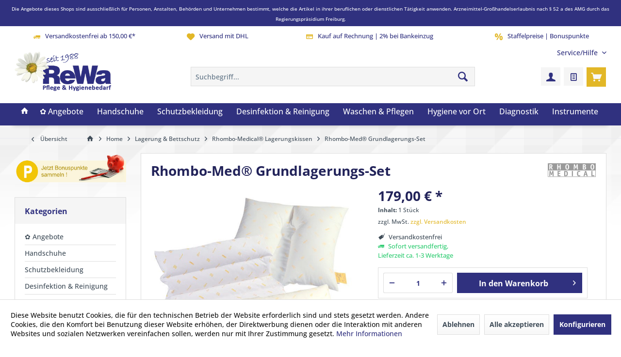

--- FILE ---
content_type: text/html; charset=UTF-8
request_url: https://www.rewa-shop.de/rhombo-med_grundlagerungs-set
body_size: 24423
content:
<!DOCTYPE html> <html class="no-js" lang="de" itemscope="itemscope" itemtype="https://schema.org/WebPage"> <head> <meta charset="utf-8"> <meta name="author" content="www.propraxis-shop.de" /> <meta name="robots" content="index,follow" /> <meta name="revisit-after" content="15 days" /> <meta name="keywords" content="Rhombo-Med, Grundlagerungs-Set, Lagerung, Lagerungskissen, Anti Dekubitus, Stützlagerung, Bettlagerung, Kissen" /> <meta name="description" content="Das Lagerungsset ist die optimale Grundausstattung für die Pflege, da mit den einzelnen Kissen des Sets nahezu alle Lagerungen möglich sind." /> <meta property="og:type" content="product" /> <meta property="og:site_name" content="rewa-shop.de | Pflege &amp; Hygienebedarf" /> <meta property="og:url" content="https://www.rewa-shop.de/rhombo-med_grundlagerungs-set" /> <meta property="og:title" content="Rhombo-Med® Grundlagerungs-Set" /> <meta property="og:description" content=" Das Lagerungsset ist die optimale Grundausstattung für die Pflege, da mit den einzelnen Kissen des Sets oder deren Kombination nahezu alle prophylaktischen und therapeutischen Lagerungen möglich sind. Vielfältige prophylaktische und..." /> <meta property="og:image" content="https://www.rewa-shop.de/media/image/48/5d/a1/Rhombo_Med_Grundlagerungsset.jpg" /> <meta name="twitter:card" content="product" /> <meta name="twitter:site" content="rewa-shop.de | Pflege &amp; Hygienebedarf" /> <meta name="twitter:title" content="Rhombo-Med® Grundlagerungs-Set" /> <meta name="twitter:description" content=" Das Lagerungsset ist die optimale Grundausstattung für die Pflege, da mit den einzelnen Kissen des Sets oder deren Kombination nahezu alle prophylaktischen und therapeutischen Lagerungen möglich sind. Vielfältige prophylaktische und..." /> <meta name="twitter:image" content="https://www.rewa-shop.de/media/image/48/5d/a1/Rhombo_Med_Grundlagerungsset.jpg" /> <meta property="product:brand" content="Rhombo-Medical®" /> <meta property="product:price" content="179,00" /> <meta property="product:product_link" content="https://www.rewa-shop.de/rhombo-med_grundlagerungs-set" /> <meta itemprop="copyrightHolder" content="rewa-shop.de | Pflege &amp; Hygienebedarf" /> <meta itemprop="copyrightYear" content="2024" /> <meta itemprop="isFamilyFriendly" content="True" /> <meta itemprop="image" content="https://www.rewa-shop.de/media/image/06/c4/23/ReWa_Logo_1988.png" /> <meta name="viewport" content="width=device-width, initial-scale=1.0"> <meta name="mobile-web-app-capable" content="yes"> <meta name="apple-mobile-web-app-title" content="rewa-shop.de | Pflege &amp; Hygienebedarf"> <meta name="apple-mobile-web-app-capable" content="yes"> <meta name="apple-mobile-web-app-status-bar-style" content="default"> <link rel="apple-touch-icon-precomposed" href="https://www.rewa-shop.de/media/image/63/54/8c/favicon.png"> <link rel="shortcut icon" href="https://www.rewa-shop.de/media/unknown/8b/2b/b2/favicon58ffa561cbeb8.ico"> <meta name="msapplication-navbutton-color" content="#30317F" /> <meta name="application-name" content="rewa-shop.de | Pflege &amp; Hygienebedarf" /> <meta name="msapplication-starturl" content="https://www.rewa-shop.de/" /> <meta name="msapplication-window" content="width=1024;height=768" /> <meta name="msapplication-TileImage" content="https://www.rewa-shop.de/media/image/63/54/8c/favicon.png"> <meta name="msapplication-TileColor" content="#30317F"> <meta name="theme-color" content="#30317F" /> <link rel="canonical" href="https://www.rewa-shop.de/rhombo-med_grundlagerungs-set" /> <title itemprop="name">Rhombo-Med® Grundlagerungs-Set | rewa-shop.de | Pflege &amp; Hygienebedarf</title> <link href="/web/cache/1764074262_de8d69e48201390c3731d90ae18565b8.css" media="all" rel="stylesheet" type="text/css" /> <script>
dataLayer = window.dataLayer || [];
// Clear the previous ecommerce object
dataLayer.push({ ecommerce: null });
// Push regular datalayer
dataLayer.push ({"pageTitle":"Rhombo-Med\u00ae Grundlagerungs-Set | rewa-shop.de | Pflege & Hygienebedarf","pageCategory":"Detail","pageSubCategory":"","pageCategoryID":2229,"productCategoryPath":"","pageSubCategoryID":"","pageCountryCode":"de_DE","pageLanguageCode":"de","pageVersion":1,"pageTestVariation":"1","pageValue":1,"pageAttributes":"1","productID":727,"productStyleID":"","productEAN":"","productName":"Rhombo-Med\u00ae Grundlagerungs-Set","productPrice":"179.00","productCategory":null,"productCurrency":"EUR","productColor":"","productRealColor":"","productSku":"8082-94"});
// Push new GA4 tags
dataLayer.push({"event":"view_item","ecommerce":{"currency":"EUR","value":"179.00","items":[{"item_id":"8082-94","item_name":"Rhombo-Med\u00ae Grundlagerungs-Set","affiliation":"rewa-shop.de | Pflege & Hygienebedarf","index":0,"item_brand":"Rhombo-Medical\u00ae","item_list_id":2229,"item_list_name":"Category","price":"179.00","quantity":1,"item_category":"Lagerung & Bettschutz","item_category1":"Rhombo-Medical\u00ae Lagerungskissen"}]}});
dataLayer.push({"visitorLoginState":"Logged Out","visitorType":"NOT LOGGED IN","visitorLifetimeValue":0,"visitorExistingCustomer":"No"});
// Push Remarketing tags
var google_tag_params = {ecomm_pagetype:"product",ecomm_pcat:["Rhombo-Medical\u00ae Lagerungskissen"],ecomm_prodid:"8082-94",ecomm_pname:"Rhombo-Med\u00ae Grundlagerungs-Set",ecomm_pvalue:179,ecomm_totalvalue:179}
dataLayer.push ({
'event':'remarketingTriggered',
'google_tag_params': window.google_tag_params
});
</script> <script>(function(w,d,s,l,i){w[l]=w[l]||[];w[l].push({'gtm.start':
new Date().getTime(),event:'gtm.js'});var f=d.getElementsByTagName(s)[0],
j=d.createElement(s),dl=l!='dataLayer'?'&l='+l:'';j.async=true;j.src=
'https://www.googletagmanager.com/gtm.js?id='+i+dl;f.parentNode.insertBefore(j,f);
})(window,document,'script','dataLayer','GTM-TDCTJNMJ');</script> </head> <body class=" is--ctl-detail is--act-index tcinntheme themeware-bath layout-fullwidth-boxed headtyp-3 header-3 no-sticky " >  <noscript> <iframe src="https://www.googletagmanager.com/ns.html?id=GTM-TDCTJNMJ" height="0" width="0" style="display:none;visibility:hidden"> </iframe> </noscript>  <div id="bonus--maintenance" data-is-maintenance="0"></div> <div data-live-shopping-listing="true" data-liveShoppingListingUpdateUrl="/widgets/LiveShopping/getLiveShoppingListingData" data-currencyFormat="0,00&nbsp;&euro;" > <div class="tcinn-announcement-banner"> <div class="inside"> <p><span style="font-size: x-small;">Die Angebote dieses Shops sind ausschließlich für Personen, Anstalten, Behörden und Unternehmen bestimmt, welche die Artikel in ihrer beruflichen oder dienstlichen Tätigkeit anwenden.&nbsp;</span><span style="font-size: x-small;">Arzneimittel-Großhandelserlaubnis nach § 52 a des AMG durch das Regierungspräsidium Freiburg.</span></p> </div> </div> <div class="page-wrap"> <noscript class="noscript-main"> <div class="alert is--warning"> <div class="alert--icon"> <i class="icon--element icon--warning"></i> </div> <div class="alert--content"> Um rewa-shop.de&#x20;&#x7C;&#x20;Pflege&#x20;&amp;&#x20;Hygienebedarf in vollem Umfang nutzen zu k&ouml;nnen, empfehlen wir Ihnen Javascript in Ihrem Browser zu aktiveren. </div> </div> </noscript> <header class="header-main mobil-usp"> <div class="topbar--features"> <div> <div class="feature-1 b280 b478 b767 b1023 b1259"><i class="icon--truck"></i><span>Versandkostenfrei ab 150,00 €*</span></div> <div class="feature-2 b767 b1023 b1259"><i class="icon--heart"></i><span>Versand mit DHL</span></div> <div class="feature-3 b1023 b1259"><i class="icon--creditcard"></i><span>Kauf auf Rechnung | 2% bei Bankeinzug</span></div> <div class="feature-4 b1259"><i class="icon--percent"></i><span>Staffelpreise | Bonuspunkte</span></div> </div> </div> <div class="topbar top-bar no-link-text"> <div class="top-bar--navigation" role="menubar">   <div class="navigation--entry entry--service has--drop-down" role="menuitem" aria-haspopup="true" data-drop-down-menu="true"> <span class="service--display">Service/Hilfe</span>  <ul class="service--list is--rounded" role="menu"> <li class="service--entry" role="menuitem"> <a class="service--link" href="javascript:openCookieConsentManager()" title="Cookie-Einstellung" > Cookie-Einstellung </a> </li> <li class="service--entry" role="menuitem"> <a class="service--link" href="https://www.rewa-shop.de/fax" title="Fax-Bestellung" target="_parent"> Fax-Bestellung </a> </li> <li class="service--entry" role="menuitem"> <a class="service--link" href="https://www.rewa-shop.de/rewa-kontaktformular" title="Kontakt" target="_self"> Kontakt </a> </li> <li class="service--entry" role="menuitem"> <a class="service--link" href="https://www.rewa-shop.de/ueber_uns-" title="Über uns" > Über uns </a> </li> <li class="service--entry" role="menuitem"> <a class="service--link" href="https://www.rewa-shop.de/dhl-retoure" title="DHL Retoure" > DHL Retoure </a> </li> <li class="service--entry" role="menuitem"> <a class="service--link" href="https://www.rewa-shop.de/faq-" title="Häufige Fragen" > Häufige Fragen </a> </li> </ul>  </div> </div> <div class="header-container"> <div class="header-logo-and-suche"> <div class="logo hover-typ-1" role="banner"> <a class="logo--link" href="https://www.rewa-shop.de/" title="rewa-shop.de | Pflege &amp; Hygienebedarf - zur Startseite wechseln"> <picture> <source srcset="https://www.rewa-shop.de/media/image/06/c4/23/ReWa_Logo_1988.png" media="(min-width: 78.75em)"> <source srcset="https://www.rewa-shop.de/media/image/06/c4/23/ReWa_Logo_1988.png" media="(min-width: 64em)"> <source srcset="https://www.rewa-shop.de/media/image/06/c4/23/ReWa_Logo_1988.png" media="(min-width: 48em)"> <img srcset="https://www.rewa-shop.de/media/image/06/c4/23/ReWa_Logo_1988.png" alt="rewa-shop.de | Pflege &amp; Hygienebedarf - zur Startseite wechseln" title="rewa-shop.de | Pflege &amp; Hygienebedarf - zur Startseite wechseln"/> </picture> </a> </div> </div> <div id="header--searchform" data-search="true" aria-haspopup="true"> <form action="/search" method="get" class="main-search--form"> <input type="search" name="sSearch" class="main-search--field" autocomplete="off" autocapitalize="off" placeholder="Suchbegriff..." maxlength="30" /> <button type="submit" class="main-search--button"> <i class="icon--search"></i> <span class="main-search--text"></span> </button> <div class="form--ajax-loader">&nbsp;</div> </form> <div class="main-search--results"></div> </div> <div class="notepad-and-cart top-bar--navigation">  <div class="navigation--entry entry--cart" role="menuitem"> <a class="is--icon-left cart--link titletooltip" href="https://www.rewa-shop.de/checkout/cart" title="Warenkorb"> <i class="icon--basket"></i> <span class="cart--display"> Warenkorb </span> <span class="badge is--minimal cart--quantity is--hidden">0</span> </a> <div class="ajax-loader">&nbsp;</div> </div> <li class="navigation--entry entry--wishlist" role="menuitem"> <a href="https://www.rewa-shop.de/wishlist" title="Wunschlisten" class="btn"> <i class="icon--text cart--info-text"></i> <span class="wishlist-counter--badge badge is--primary is--minimal advanced-cart-badge-quantity is--hidden" data-swagWishlistCounter="true" data-wishlistCounterUrl="/widgets/SwagAdvancedCart/loadWishlistAmount"> </span> </a> </li> <div id="useraccountmenu" title="Kundenkonto" class="navigation--entry account-dropdown has--drop-down" role="menuitem" data-offcanvas="true" data-offcanvasselector=".account-dropdown-container"> <span class="account--display"> <i class="icon--account"></i> <span class="name--account">Mein Konto</span> </span> <div class="account-dropdown-container"> <div class="entry--close-off-canvas"> <a href="#close-account-menu" class="account--close-off-canvas" title="Menü schließen"> Menü schließen <i class="icon--arrow-right"></i> </a> </div> <span>Kundenkonto</span> <a href="https://www.rewa-shop.de/account" title="Mein Konto" class="anmelden--button btn is--primary service--link">Anmelden</a> <div class="registrieren-container">oder <a href="https://www.rewa-shop.de/account" title="Mein Konto" class="service--link">registrieren</a></div> <div class="infotext-container">Nach der Anmeldung, können Sie hier auf Ihren Kundenbereich zugreifen.</div> </div> </div>  </div> <div class="navigation--entry entry--menu-left" role="menuitem"> <a class="entry--link entry--trigger is--icon-left" href="#offcanvas--left" data-offcanvas="true" data-offCanvasSelector=".sidebar-main"> <i class="icon--menu"></i> <span class="menu--name">Menü</span> </a> </div> </div> </div> <div class="headbar colorwhite"> <nav class="navigation-main hide-kategorie-button hover-typ-2 font-family-primary" data-tc-menu-headline="false"> <div data-menu-scroller="true" data-listSelector=".navigation--list.container" data-viewPortSelector=".navigation--list-wrapper" data-stickyMenu="true" data-stickyMenuTablet="0" data-stickyMenuPhone="0" data-stickyMenuPosition="400" data-stickyMenuDuration="300" > <div class="navigation--list-wrapper"> <ul class="navigation--list container" role="menubar" itemscope="itemscope" itemtype="https://schema.org/SiteNavigationElement"> <li class="navigation--entry is--home homeiconlink" role="menuitem"> <a class="navigation--link is--first" href="https://www.rewa-shop.de/" title="Home" itemprop="url"> <i itemprop="name" class="icon--house"></i> </a> </li><li class="navigation--entry" role="menuitem"><a class="navigation--link" href="https://www.rewa-shop.de/uebersicht_angebote" title="✿ Angebote" aria-label="✿ Angebote" itemprop="url"><span itemprop="name">✿ Angebote</span></a></li><li class="navigation--entry" role="menuitem"><a class="navigation--link" href="https://www.rewa-shop.de/handschuhe" title="Handschuhe" aria-label="Handschuhe" itemprop="url"><span itemprop="name">Handschuhe</span></a></li><li class="navigation--entry" role="menuitem"><a class="navigation--link" href="https://www.rewa-shop.de/schutzbekleidung" title="Schutzbekleidung" aria-label="Schutzbekleidung" itemprop="url"><span itemprop="name">Schutzbekleidung</span></a></li><li class="navigation--entry" role="menuitem"><a class="navigation--link" href="https://www.rewa-shop.de/desinfektion-reinigung" title="Desinfektion & Reinigung" aria-label="Desinfektion & Reinigung" itemprop="url"><span itemprop="name">Desinfektion & Reinigung</span></a></li><li class="navigation--entry" role="menuitem"><a class="navigation--link" href="https://www.rewa-shop.de/waschen-pflegen" title="Waschen & Pflegen" aria-label="Waschen & Pflegen" itemprop="url"><span itemprop="name">Waschen & Pflegen</span></a></li><li class="navigation--entry" role="menuitem"><a class="navigation--link" href="https://www.rewa-shop.de/hygiene-patientenzimmer" title="Hygiene vor Ort" aria-label="Hygiene vor Ort" itemprop="url"><span itemprop="name">Hygiene vor Ort</span></a></li><li class="navigation--entry" role="menuitem"><a class="navigation--link" href="https://www.rewa-shop.de/diagnostik-therapie" title="Diagnostik" aria-label="Diagnostik" itemprop="url"><span itemprop="name">Diagnostik</span></a></li><li class="navigation--entry" role="menuitem"><a class="navigation--link" href="https://www.rewa-shop.de/instrumente-zubehoer" title="Instrumente" aria-label="Instrumente" itemprop="url"><span itemprop="name">Instrumente</span></a></li> </ul> </div> <div class="advanced-menu" data-advanced-menu="true" data-hoverDelay="300"> <div class="menu--container"> <div class="button-container"> <a href="https://www.rewa-shop.de/uebersicht_angebote" class="button--category" aria-label="Zur Kategorie ✿ Angebote" title="Zur Kategorie ✿ Angebote"> <i class="icon--arrow-right"></i> Zur Kategorie ✿ Angebote </a> <span class="button--close"> <i class="icon--cross"></i> </span> </div> <div class="content--wrapper has--teaser"> <div class="menu--teaser" style="width: 100%;"> <a href="https://www.rewa-shop.de/uebersicht_angebote" aria-label="Zur Kategorie ✿ Angebote" title="Zur Kategorie ✿ Angebote" class="teaser--image" style="background-image: url(https://www.rewa-shop.de/media/image/22/43/2b/Angebote.jpg);"></a> <div class="teaser--headline"> ✿ Top-Angebote für Profis: Sparen Sie jetzt bei Ihrem Einkauf!</div> <div class="teaser--text"> Entdecken Sie unsere besten Angebote und ausgewählte Produkte für Pflegeeinrichtungen, Betreuung und Kliniken. Von Desinfektionsmitteln über Schutzkleidung bis hin zu Verbandmaterial – hier erhalten Sie alles, was Sie für eine optimale Hygiene... <a class="teaser--text-link" href="https://www.rewa-shop.de/uebersicht_angebote" aria-label="mehr erfahren" title="mehr erfahren"> mehr erfahren </a> </div> </div> </div> </div> <div class="menu--container"> <div class="button-container"> <a href="https://www.rewa-shop.de/handschuhe" class="button--category" aria-label="Zur Kategorie Handschuhe" title="Zur Kategorie Handschuhe"> <i class="icon--arrow-right"></i> Zur Kategorie Handschuhe </a> <span class="button--close"> <i class="icon--cross"></i> </span> </div> <div class="content--wrapper has--content has--teaser"> <ul class="menu--list menu--level-0 columns--2" style="width: 50%;"> <li class="menu--list-item item--level-0" style="width: 100%"> <a href="https://www.rewa-shop.de/handschuhe/latex" class="menu--list-item-link" aria-label="Latex-Handschuhe" title="Latex-Handschuhe">Latex-Handschuhe</a> </li> <li class="menu--list-item item--level-0" style="width: 100%"> <a href="https://www.rewa-shop.de/handschuhe/nitril" class="menu--list-item-link" aria-label="Nitril-Handschuhe" title="Nitril-Handschuhe">Nitril-Handschuhe</a> </li> <li class="menu--list-item item--level-0" style="width: 100%"> <a href="https://www.rewa-shop.de/handschuhe/vinyl" class="menu--list-item-link" aria-label="Vinyl-Handschuhe" title="Vinyl-Handschuhe">Vinyl-Handschuhe</a> </li> <li class="menu--list-item item--level-0" style="width: 100%"> <a href="https://www.rewa-shop.de/handschuhe/pe-baumwolle" class="menu--list-item-link" aria-label="Weitere Handschuhe" title="Weitere Handschuhe">Weitere Handschuhe</a> </li> <li class="menu--list-item item--level-0" style="width: 100%"> <a href="https://www.rewa-shop.de/handschuhe/sterile-handschuhe" class="menu--list-item-link" aria-label="Sterile Handschuhe" title="Sterile Handschuhe">Sterile Handschuhe</a> </li> <li class="menu--list-item item--level-0" style="width: 100%"> <a href="https://www.rewa-shop.de/handschuhe/handschuh-spender" class="menu--list-item-link" aria-label="Handschuh-Spender" title="Handschuh-Spender">Handschuh-Spender</a> </li> <li class="menu--list-item item--level-0" style="width: 100%"> <a href="https://www.rewa-shop.de/handschuhe/fingerlinge" class="menu--list-item-link" aria-label="Fingerlinge" title="Fingerlinge">Fingerlinge</a> </li> </ul> <div class="menu--delimiter" style="right: 50%;"></div> <div class="menu--teaser" style="width: 50%;"> <a href="https://www.rewa-shop.de/handschuhe" aria-label="Zur Kategorie Handschuhe" title="Zur Kategorie Handschuhe" class="teaser--image" style="background-image: url(https://www.rewa-shop.de/media/image/06/38/c8/Webbanner_WA_gloves_HC_1140x397px.png);"></a> <div class="teaser--headline">Schutz und Hygiene für den professionellen Einsatz</div> <div class="teaser--text"> In unserem B2B Onlineshop für Pflegebedarf finden Sie eine große Auswahl an Untersuchungshandschuhen für verschiedene Anwendungsbereiche. Ob Latexhandschuhe , Nitrilhandschuhe , Vinylhandschuhe , sterile Handschuhe oder... <a class="teaser--text-link" href="https://www.rewa-shop.de/handschuhe" aria-label="mehr erfahren" title="mehr erfahren"> mehr erfahren </a> </div> </div> </div> </div> <div class="menu--container"> <div class="button-container"> <a href="https://www.rewa-shop.de/schutzbekleidung" class="button--category" aria-label="Zur Kategorie Schutzbekleidung" title="Zur Kategorie Schutzbekleidung"> <i class="icon--arrow-right"></i> Zur Kategorie Schutzbekleidung </a> <span class="button--close"> <i class="icon--cross"></i> </span> </div> <div class="content--wrapper has--content has--teaser"> <ul class="menu--list menu--level-0 columns--2" style="width: 50%;"> <li class="menu--list-item item--level-0" style="width: 100%"> <a href="https://www.rewa-shop.de/schutzbekleidung/schutzkittel" class="menu--list-item-link" aria-label="Schutzkittel &amp; Overalls" title="Schutzkittel &amp; Overalls">Schutzkittel & Overalls</a> </li> <li class="menu--list-item item--level-0" style="width: 100%"> <a href="https://www.rewa-shop.de/schutzbekleidung/atemschutz" class="menu--list-item-link" aria-label="Mundschutz &amp; Hauben" title="Mundschutz &amp; Hauben">Mundschutz & Hauben</a> </li> <li class="menu--list-item item--level-0" style="width: 100%"> <a href="https://www.rewa-shop.de/schutzbekleidung/ueberschuhe" class="menu--list-item-link" aria-label="Überschuhe &amp; Stiefel" title="Überschuhe &amp; Stiefel">Überschuhe & Stiefel</a> </li> <li class="menu--list-item item--level-0" style="width: 100%"> <a href="https://www.rewa-shop.de/schutzbekleidung/mrsa-mre" class="menu--list-item-link" aria-label="MRSA | MRE Schutz" title="MRSA | MRE Schutz">MRSA | MRE Schutz</a> </li> <li class="menu--list-item item--level-0" style="width: 100%"> <a href="https://www.rewa-shop.de/pietaet_unfallhuellen" class="menu--list-item-link" aria-label="Pietät | Unfallhüllen" title="Pietät | Unfallhüllen">Pietät | Unfallhüllen</a> </li> </ul> <div class="menu--delimiter" style="right: 50%;"></div> <div class="menu--teaser" style="width: 50%;"> <a href="https://www.rewa-shop.de/schutzbekleidung" aria-label="Zur Kategorie Schutzbekleidung" title="Zur Kategorie Schutzbekleidung" class="teaser--image" style="background-image: url(https://www.rewa-shop.de/media/image/35/e1/d2/Webbanner_WA_protective-wear_HC_1140x397px.png);"></a> <div class="teaser--headline">Schutzbekleidung für höchste Sicherheit und Hygiene im Pflegebereich</div> <div class="teaser--text"> In der Pflege ist die Sicherheit von Personal und Patienten oberstes Gebot. Unsere umfangreiche Auswahl an Schutzbekleidung bietet Ihnen alles, was Sie für einen optimalen Schutz vor Infektionen, Kontaminationen und anderen Gefahren benötigen.... <a class="teaser--text-link" href="https://www.rewa-shop.de/schutzbekleidung" aria-label="mehr erfahren" title="mehr erfahren"> mehr erfahren </a> </div> </div> </div> </div> <div class="menu--container"> <div class="button-container"> <a href="https://www.rewa-shop.de/desinfektion-reinigung" class="button--category" aria-label="Zur Kategorie Desinfektion &amp; Reinigung" title="Zur Kategorie Desinfektion &amp; Reinigung"> <i class="icon--arrow-right"></i> Zur Kategorie Desinfektion & Reinigung </a> <span class="button--close"> <i class="icon--cross"></i> </span> </div> <div class="content--wrapper has--content has--teaser"> <ul class="menu--list menu--level-0 columns--2" style="width: 50%;"> <li class="menu--list-item item--level-0" style="width: 100%"> <a href="https://www.rewa-shop.de/desinfektion/haende" class="menu--list-item-link" aria-label="Händedesinfektion" title="Händedesinfektion">Händedesinfektion</a> </li> <li class="menu--list-item item--level-0" style="width: 100%"> <a href="https://www.rewa-shop.de/desinfektion/haut" class="menu--list-item-link" aria-label="Hautdesinfektion" title="Hautdesinfektion">Hautdesinfektion</a> </li> <li class="menu--list-item item--level-0" style="width: 100%"> <a href="https://www.rewa-shop.de/desinfektion/flaechen" class="menu--list-item-link" aria-label="Flächendesinfektion" title="Flächendesinfektion">Flächendesinfektion</a> <ul class="menu--list menu--level-1 columns--2"> <li class="menu--list-item item--level-1"> <a href="https://www.rewa-shop.de/desinfektion/flaechen/tuecher" class="menu--list-item-link" aria-label="Desinfektionstücher" title="Desinfektionstücher">Desinfektionstücher</a> </li> <li class="menu--list-item item--level-1"> <a href="https://www.rewa-shop.de/desinfektion/flaechen/gebrauchsfertig" class="menu--list-item-link" aria-label="Gebrauchsfertige Lösung" title="Gebrauchsfertige Lösung">Gebrauchsfertige Lösung</a> </li> <li class="menu--list-item item--level-1"> <a href="https://www.rewa-shop.de/desinfektion/flaechen/konzentrat" class="menu--list-item-link" aria-label="Konzentrat" title="Konzentrat">Konzentrat</a> </li> </ul> </li> <li class="menu--list-item item--level-0" style="width: 100%"> <a href="https://www.rewa-shop.de/desinfektion/instrumente" class="menu--list-item-link" aria-label="Instrumentendesinf." title="Instrumentendesinf.">Instrumentendesinf.</a> </li> <li class="menu--list-item item--level-0" style="width: 100%"> <a href="https://www.rewa-shop.de/desinfektion/wunde" class="menu--list-item-link" aria-label="Wunddesinfektion" title="Wunddesinfektion">Wunddesinfektion</a> </li> <li class="menu--list-item item--level-0" style="width: 100%"> <a href="https://www.rewa-shop.de/desinfektion/waesche" class="menu--list-item-link" aria-label="Waschmittel" title="Waschmittel">Waschmittel</a> </li> <li class="menu--list-item item--level-0" style="width: 100%"> <a href="https://www.rewa-shop.de/desinfektion-reinigung/reinigungsmittel" class="menu--list-item-link" aria-label="Reinigung &amp; Zubehör" title="Reinigung &amp; Zubehör">Reinigung & Zubehör</a> </li> </ul> <div class="menu--delimiter" style="right: 50%;"></div> <div class="menu--teaser" style="width: 50%;"> <a href="https://www.rewa-shop.de/desinfektion-reinigung" aria-label="Zur Kategorie Desinfektion &amp; Reinigung" title="Zur Kategorie Desinfektion &amp; Reinigung" class="teaser--image" style="background-image: url(https://www.rewa-shop.de/media/image/a7/af/d8/Fotolia_25317130_XL9ESEXKXOocHL8.jpg);"></a> <div class="teaser--headline">Sauberkeit und Hygiene sind in allen Bereichen des Gesundheitswesens unerlässlich.</div> <div class="teaser--text"> &nbsp;In unserem B2B Onlineshop für Pflegebedarf finden Sie ein breites Sortiment an Produkten für die Desinfektion und Reinigung, die Ihnen helfen, höchste Hygienestandards zu gewährleisten. Unsere Desinfektionsmittel sind VAH-gelistet. Unser... <a class="teaser--text-link" href="https://www.rewa-shop.de/desinfektion-reinigung" aria-label="mehr erfahren" title="mehr erfahren"> mehr erfahren </a> </div> </div> </div> </div> <div class="menu--container"> <div class="button-container"> <a href="https://www.rewa-shop.de/waschen-pflegen" class="button--category" aria-label="Zur Kategorie Waschen &amp; Pflegen" title="Zur Kategorie Waschen &amp; Pflegen"> <i class="icon--arrow-right"></i> Zur Kategorie Waschen & Pflegen </a> <span class="button--close"> <i class="icon--cross"></i> </span> </div> <div class="content--wrapper has--content has--teaser"> <ul class="menu--list menu--level-0 columns--2" style="width: 50%;"> <li class="menu--list-item item--level-0" style="width: 100%"> <a href="https://www.rewa-shop.de/waschen-pflegen/waschhandschuhe" class="menu--list-item-link" aria-label="Waschhandschuhe" title="Waschhandschuhe">Waschhandschuhe</a> </li> <li class="menu--list-item item--level-0" style="width: 100%"> <a href="https://www.rewa-shop.de/waschen-pflegen/waschlotionen" class="menu--list-item-link" aria-label="Waschlotionen &amp; Seife" title="Waschlotionen &amp; Seife">Waschlotionen & Seife</a> </li> <li class="menu--list-item item--level-0" style="width: 100%"> <a href="https://www.rewa-shop.de/waschen-pflegen/tuecher-schaum" class="menu--list-item-link" aria-label="Pflegetücher- &amp; Schaum" title="Pflegetücher- &amp; Schaum">Pflegetücher- & Schaum</a> </li> <li class="menu--list-item item--level-0" style="width: 100%"> <a href="https://www.rewa-shop.de/waschen-pflegen/duschen-baden" class="menu--list-item-link" aria-label="Duschen &amp; Baden" title="Duschen &amp; Baden">Duschen & Baden</a> </li> <li class="menu--list-item item--level-0" style="width: 100%"> <a href="https://www.rewa-shop.de/waschen-pflegen/wannen-schuesseln" class="menu--list-item-link" aria-label="Wannen &amp; Schüsseln" title="Wannen &amp; Schüsseln">Wannen & Schüsseln</a> </li> <li class="menu--list-item item--level-0" style="width: 100%"> <a href="https://www.rewa-shop.de/waschen-pflege/hautpflege-vitalisation" class="menu--list-item-link" aria-label="Hautpflege &amp; Vitalisation" title="Hautpflege &amp; Vitalisation">Hautpflege & Vitalisation</a> </li> <li class="menu--list-item item--level-0" style="width: 100%"> <a href="https://www.rewa-shop.de/waschen-pflegen/hautschutz" class="menu--list-item-link" aria-label="Hautschutz" title="Hautschutz">Hautschutz</a> </li> </ul> <div class="menu--delimiter" style="right: 50%;"></div> <div class="menu--teaser" style="width: 50%;"> <a href="https://www.rewa-shop.de/waschen-pflegen" aria-label="Zur Kategorie Waschen &amp; Pflegen" title="Zur Kategorie Waschen &amp; Pflegen" class="teaser--image" style="background-image: url(https://www.rewa-shop.de/media/image/c5/b1/6d/iStock-489341254.jpg);"></a> <div class="teaser--headline">Alles für die perfekte Reinigung und Pflege</div> <div class="teaser--text"> In unserem B2B Onlineshop finden Sie alles, was Sie für die professionelle Reinigung und Pflege Haut benötigen. Ob Waschhandschuhe , Waschlotionen &amp; Seife , Pflegetücher &amp; Pflegeschaum , Duschen &amp; Baden , Wannen &amp;... <a class="teaser--text-link" href="https://www.rewa-shop.de/waschen-pflegen" aria-label="mehr erfahren" title="mehr erfahren"> mehr erfahren </a> </div> </div> </div> </div> <div class="menu--container"> <div class="button-container"> <a href="https://www.rewa-shop.de/hygiene-patientenzimmer" class="button--category" aria-label="Zur Kategorie Hygiene vor Ort" title="Zur Kategorie Hygiene vor Ort"> <i class="icon--arrow-right"></i> Zur Kategorie Hygiene vor Ort </a> <span class="button--close"> <i class="icon--cross"></i> </span> </div> <div class="content--wrapper has--content has--teaser"> <ul class="menu--list menu--level-0 columns--2" style="width: 50%;"> <li class="menu--list-item item--level-0" style="width: 100%"> <a href="https://www.rewa-shop.de/hygiene-patientenzimmer/mundpflege" class="menu--list-item-link" aria-label="Mundpflege &amp; Wattestäbchen" title="Mundpflege &amp; Wattestäbchen">Mundpflege & Wattestäbchen</a> </li> <li class="menu--list-item item--level-0" style="width: 100%"> <a href="https://www.rewa-shop.de/hygiene-patientenzimmer/urinflaschen-steckbecken" class="menu--list-item-link" aria-label="Urinflaschen &amp; Steckbecken" title="Urinflaschen &amp; Steckbecken">Urinflaschen & Steckbecken</a> </li> <li class="menu--list-item item--level-0" style="width: 100%"> <a href="https://www.rewa-shop.de/hygiene-patientenzimmer/papierprodukte" class="menu--list-item-link" aria-label="Hygienepapier &amp; Spender" title="Hygienepapier &amp; Spender">Hygienepapier & Spender</a> </li> <li class="menu--list-item item--level-0" style="width: 100%"> <a href="https://www.rewa-shop.de/hygiene-patientenzimmer/entsorgung" class="menu--list-item-link" aria-label="Müllsäcke &amp; Entsorgung" title="Müllsäcke &amp; Entsorgung">Müllsäcke & Entsorgung</a> </li> <li class="menu--list-item item--level-0" style="width: 100%"> <a href="https://www.rewa-shop.de/hygiene-patientenzimmer/rasierer" class="menu--list-item-link" aria-label="Rasierer" title="Rasierer">Rasierer</a> </li> </ul> <div class="menu--delimiter" style="right: 50%;"></div> <div class="menu--teaser" style="width: 50%;"> <a href="https://www.rewa-shop.de/hygiene-patientenzimmer" aria-label="Zur Kategorie Hygiene vor Ort" title="Zur Kategorie Hygiene vor Ort" class="teaser--image" style="background-image: url(https://www.rewa-shop.de/media/image/3d/43/c5/Fotolia_63964661_L.jpg);"></a> <div class="teaser--headline">Alles für die tägliche Hygiene und Sauberkeit</div> <div class="teaser--text"> In unserem B2B Onlineshop für Pflegebedarf finden Sie alles, was Sie für die optimale Hygiene im Patientenzimmer benötigen: Mundpflege &amp; Wattestäbchen: Mundpflegestäbchen mit Geschmack oder Neutral Wattestäbchen &nbsp;steril oder... <a class="teaser--text-link" href="https://www.rewa-shop.de/hygiene-patientenzimmer" aria-label="mehr erfahren" title="mehr erfahren"> mehr erfahren </a> </div> </div> </div> </div> <div class="menu--container"> <div class="button-container"> <a href="https://www.rewa-shop.de/diagnostik-therapie" class="button--category" aria-label="Zur Kategorie Diagnostik" title="Zur Kategorie Diagnostik"> <i class="icon--arrow-right"></i> Zur Kategorie Diagnostik </a> <span class="button--close"> <i class="icon--cross"></i> </span> </div> <div class="content--wrapper has--content has--teaser"> <ul class="menu--list menu--level-0 columns--2" style="width: 50%;"> <li class="menu--list-item item--level-0" style="width: 100%"> <a href="https://www.rewa-shop.de/diagnostik/blutdruck" class="menu--list-item-link" aria-label="Blutdruck &amp; Zubehör" title="Blutdruck &amp; Zubehör">Blutdruck & Zubehör</a> </li> <li class="menu--list-item item--level-0" style="width: 100%"> <a href="https://www.rewa-shop.de/diagnostik/stethoskope" class="menu--list-item-link" aria-label="Stethoskope" title="Stethoskope">Stethoskope</a> </li> <li class="menu--list-item item--level-0" style="width: 100%"> <a href="https://www.rewa-shop.de/diagnostik/blutzucker" class="menu--list-item-link" aria-label="Blutzucker &amp; Zubehör" title="Blutzucker &amp; Zubehör">Blutzucker & Zubehör</a> <ul class="menu--list menu--level-1 columns--2"> <li class="menu--list-item item--level-1"> <a href="https://www.rewa-shop.de/diagnostik/blutzucker/messgeraete" class="menu--list-item-link" aria-label="Blutzucker Messgeräte" title="Blutzucker Messgeräte">Blutzucker Messgeräte</a> </li> <li class="menu--list-item item--level-1"> <a href="https://www.rewa-shop.de/diagnostik/blutzucker/teststreifen" class="menu--list-item-link" aria-label="Blutzucker Teststreifen" title="Blutzucker Teststreifen">Blutzucker Teststreifen</a> </li> <li class="menu--list-item item--level-1"> <a href="https://www.rewa-shop.de/diagnostik/blutzucker/stechhilfen" class="menu--list-item-link" aria-label="Lanzetten &amp; Stechhilfen" title="Lanzetten &amp; Stechhilfen">Lanzetten & Stechhilfen</a> </li> <li class="menu--list-item item--level-1"> <a href="https://www.rewa-shop.de/diagnostik/blutzucker/insulinspritzen" class="menu--list-item-link" aria-label="Insulinspritzen &amp; Kanülen" title="Insulinspritzen &amp; Kanülen">Insulinspritzen & Kanülen</a> </li> </ul> </li> <li class="menu--list-item item--level-0" style="width: 100%"> <a href="https://www.rewa-shop.de/diagnostik/pulsoximeter" class="menu--list-item-link" aria-label="Pulsoximeter" title="Pulsoximeter">Pulsoximeter</a> </li> <li class="menu--list-item item--level-0" style="width: 100%"> <a href="https://www.rewa-shop.de/diagnostik/stuhl-urinteststreifen" class="menu--list-item-link" aria-label="Stuhl- &amp; Urinteststreifen" title="Stuhl- &amp; Urinteststreifen">Stuhl- & Urinteststreifen</a> </li> <li class="menu--list-item item--level-0" style="width: 100%"> <a href="https://www.rewa-shop.de/diagnostik/thermometer" class="menu--list-item-link" aria-label="Thermometer &amp; Zubehör" title="Thermometer &amp; Zubehör">Thermometer & Zubehör</a> </li> <li class="menu--list-item item--level-0" style="width: 100%"> <a href="https://www.rewa-shop.de/therapie/sauerstoff" class="menu--list-item-link" aria-label="Sauerstoff &amp; Zubehör" title="Sauerstoff &amp; Zubehör">Sauerstoff & Zubehör</a> </li> <li class="menu--list-item item--level-0" style="width: 100%"> <a href="https://www.rewa-shop.de/therapie/kaelte-waerme" class="menu--list-item-link" aria-label="Kälte- &amp; Wärmetherapie" title="Kälte- &amp; Wärmetherapie">Kälte- & Wärmetherapie</a> </li> <li class="menu--list-item item--level-0" style="width: 100%"> <a href="https://www.rewa-shop.de/diagnostik/urinbecher" class="menu--list-item-link" aria-label="Urinbecher &amp; Irrigatoren" title="Urinbecher &amp; Irrigatoren">Urinbecher & Irrigatoren</a> </li> <li class="menu--list-item item--level-0" style="width: 100%"> <a href="https://www.rewa-shop.de/diagnostik/mundspatel" class="menu--list-item-link" aria-label="Holzmundspatel" title="Holzmundspatel">Holzmundspatel</a> </li> <li class="menu--list-item item--level-0" style="width: 100%"> <a href="https://www.rewa-shop.de/diagnostik/ekg-ultraschall" class="menu--list-item-link" aria-label="EKG &amp; Ultraschall" title="EKG &amp; Ultraschall">EKG & Ultraschall</a> </li> <li class="menu--list-item item--level-0" style="width: 100%"> <a href="https://www.rewa-shop.de/diagnostik/laborbedarf" class="menu--list-item-link" aria-label="Laborbedarf" title="Laborbedarf">Laborbedarf</a> </li> <li class="menu--list-item item--level-0" style="width: 100%"> <a href="https://www.rewa-shop.de/hygiene-tests" class="menu--list-item-link" aria-label="Hygiene-Tests" title="Hygiene-Tests">Hygiene-Tests</a> </li> <li class="menu--list-item item--level-0" style="width: 100%"> <a href="https://www.rewa-shop.de/diagnostik/sars-cov-2" class="menu--list-item-link" aria-label="SARS-CoV-2" title="SARS-CoV-2">SARS-CoV-2</a> </li> </ul> <div class="menu--delimiter" style="right: 50%;"></div> <div class="menu--teaser" style="width: 50%;"> <a href="https://www.rewa-shop.de/diagnostik-therapie" aria-label="Zur Kategorie Diagnostik" title="Zur Kategorie Diagnostik" class="teaser--image" style="background-image: url(https://www.rewa-shop.de/media/image/71/f6/06/Fotolia_68236723_XL.jpg);"></a> <div class="teaser--headline"> Diagnostik & Therapie - Alles für die professionelle Pflege</div> <div class="teaser--text"> Präzise Diagnostik und effektive Therapie sind das A und O in der professionellen Pflege. In unserem B2B Onlineshop finden Sie ein breites Sortiment an Produkten für die Blutdruckmessung, Blutzuckerkontrolle, Pulsoximetrie, Stuhl- &amp;... <a class="teaser--text-link" href="https://www.rewa-shop.de/diagnostik-therapie" aria-label="mehr erfahren" title="mehr erfahren"> mehr erfahren </a> </div> </div> </div> </div> <div class="menu--container"> <div class="button-container"> <a href="https://www.rewa-shop.de/instrumente-zubehoer" class="button--category" aria-label="Zur Kategorie Instrumente" title="Zur Kategorie Instrumente"> <i class="icon--arrow-right"></i> Zur Kategorie Instrumente </a> <span class="button--close"> <i class="icon--cross"></i> </span> </div> <div class="content--wrapper has--content has--teaser"> <ul class="menu--list menu--level-0 columns--2" style="width: 50%;"> <li class="menu--list-item item--level-0" style="width: 100%"> <a href="https://www.rewa-shop.de/instrumente/steril" class="menu--list-item-link" aria-label="Sterile Instrumente" title="Sterile Instrumente">Sterile Instrumente</a> </li> <li class="menu--list-item item--level-0" style="width: 100%"> <a href="https://www.rewa-shop.de/instrumente/scheren-pinzetten" class="menu--list-item-link" aria-label="Scheren &amp; Pinzetten" title="Scheren &amp; Pinzetten">Scheren & Pinzetten</a> </li> <li class="menu--list-item item--level-0" style="width: 100%"> <a href="https://www.rewa-shop.de/instrumente/klemmen-zangen" class="menu--list-item-link" aria-label="Klemmen &amp; Zangen" title="Klemmen &amp; Zangen">Klemmen & Zangen</a> </li> <li class="menu--list-item item--level-0" style="width: 100%"> <a href="https://www.rewa-shop.de/instrumente/nagelpflege" class="menu--list-item-link" aria-label="Nagel- &amp; Fußpflege" title="Nagel- &amp; Fußpflege">Nagel- & Fußpflege</a> </li> <li class="menu--list-item item--level-0" style="width: 100%"> <a href="https://www.rewa-shop.de/instrumente/reflexhammer" class="menu--list-item-link" aria-label="Reflexhammer" title="Reflexhammer">Reflexhammer</a> </li> <li class="menu--list-item item--level-0" style="width: 100%"> <a href="https://www.rewa-shop.de/instrumente/schalen" class="menu--list-item-link" aria-label="Instrumentenschalen" title="Instrumentenschalen">Instrumentenschalen</a> </li> <li class="menu--list-item item--level-0" style="width: 100%"> <a href="https://www.rewa-shop.de/instrumente_sterilisation" class="menu--list-item-link" aria-label="Sterilisation" title="Sterilisation">Sterilisation</a> </li> </ul> <div class="menu--delimiter" style="right: 50%;"></div> <div class="menu--teaser" style="width: 50%;"> <a href="https://www.rewa-shop.de/instrumente-zubehoer" aria-label="Zur Kategorie Instrumente" title="Zur Kategorie Instrumente" class="teaser--image" style="background-image: url(https://www.rewa-shop.de/media/image/bd/55/69/Fotolia_67347523_XL.jpg);"></a> <div class="teaser--headline">Instrumente & Zubehör für den professionellen Pflegebedarf</div> <div class="teaser--text"> In unserem B2B Onlineshop finden Sie alles, was Sie für die professionelle Pflege benötigen: von sterilen Instrumenten über Scheren und Pinzetten bis hin zu Klemmen, Zangen, Instrumentenschalen und Produkten zur Sterilisation. Unser Sortiment... <a class="teaser--text-link" href="https://www.rewa-shop.de/instrumente-zubehoer" aria-label="mehr erfahren" title="mehr erfahren"> mehr erfahren </a> </div> </div> </div> </div> </div> </div> </nav> </div> </header> <div class="container--ajax-cart off-canvas-90" data-collapse-cart="true" data-displayMode="offcanvas"></div> <div id="seo-breadcrumbs"> <nav class="content--breadcrumb block"> <a class="breadcrumb--button breadcrumb--link" href="https://www.rewa-shop.de/lagerung-bettschutz/rhombo-medical" title="Übersicht"> <i class="icon--arrow-left"></i> <span class="breadcrumb--title">Übersicht</span> </a> <ul class="breadcrumb--list" role="menu" itemscope itemtype="https://schema.org/BreadcrumbList"> <li class="breadcrumb--entry"> <a class="breadcrumb--icon" href="https://www.rewa-shop.de/"><i class="icon--house"></i></a> </li> <li class="breadcrumb--separator"> <i class="icon--arrow-right"></i> </li> <li role="menuitem" class="breadcrumb--entry" itemprop="itemListElement" itemscope itemtype="https://schema.org/ListItem"> <a class="breadcrumb--link" href="https://www.rewa-shop.de/" title="Home" itemprop="item"> <link itemprop="url" href="https://www.rewa-shop.de/" /> <span class="breadcrumb--title" itemprop="name">Home</span> </a> <meta itemprop="position" content="0" /> </li> <li role="none" class="breadcrumb--separator"> <i class="icon--arrow-right"></i> </li> <li role="menuitem" class="breadcrumb--entry" itemprop="itemListElement" itemscope itemtype="https://schema.org/ListItem"> <a class="breadcrumb--link" href="https://www.rewa-shop.de/lagerung-bettschutz" title="Lagerung &amp; Bettschutz" itemprop="item"> <link itemprop="url" href="https://www.rewa-shop.de/lagerung-bettschutz" /> <span class="breadcrumb--title" itemprop="name">Lagerung & Bettschutz</span> </a> <meta itemprop="position" content="1" /> </li> <li role="none" class="breadcrumb--separator"> <i class="icon--arrow-right"></i> </li> <li role="menuitem" class="breadcrumb--entry" itemprop="itemListElement" itemscope itemtype="https://schema.org/ListItem"> <a class="breadcrumb--link" href="https://www.rewa-shop.de/lagerung-bettschutz/rhombo-medical" title="Rhombo-Medical® Lagerungskissen" itemprop="item"> <link itemprop="url" href="https://www.rewa-shop.de/lagerung-bettschutz/rhombo-medical" /> <span class="breadcrumb--title" itemprop="name">Rhombo-Medical® Lagerungskissen</span> </a> <meta itemprop="position" content="2" /> </li> <li role="none" class="breadcrumb--separator"> <i class="icon--arrow-right"></i> </li> <li role="menuitem" class="breadcrumb--entry is--active" itemprop="itemListElement" itemscope itemtype="https://schema.org/ListItem"> <a class="breadcrumb--link" href="https://www.rewa-shop.de/rhombo-med_grundlagerungs-set" title="Rhombo-Med® Grundlagerungs-Set" itemprop="item"> <link itemprop="url" href="https://www.rewa-shop.de/rhombo-med_grundlagerungs-set" /> <span class="breadcrumb--title" itemprop="name">Rhombo-Med® Grundlagerungs-Set</span> </a> <meta itemprop="position" content="3" /> </li> </ul> </nav> </div> <section class="content-main container block-group"> <nav class="product--navigation"> <a href="#" class="navigation--link link--prev"> <div class="link--prev-button"> <span class="link--prev-inner">Zurück</span> </div> <div class="image--wrapper"> <div class="image--container"></div> </div> </a> <a href="#" class="navigation--link link--next"> <div class="link--next-button"> <span class="link--next-inner">Vor</span> </div> <div class="image--wrapper"> <div class="image--container"></div> </div> </a> </nav> <div class="content-main--inner"> <div id='cookie-consent' class='off-canvas is--left block-transition' data-cookie-consent-manager='true' data-cookieTimeout='60'> <div class='cookie-consent--header cookie-consent--close'> Cookie-Einstellungen <i class="icon--arrow-right"></i> </div> <div class='cookie-consent--description'> Diese Website benutzt Cookies, die für den technischen Betrieb der Website erforderlich sind und stets gesetzt werden. Andere Cookies, die den Komfort bei Benutzung dieser Website erhöhen, der Direktwerbung dienen oder die Interaktion mit anderen Websites und sozialen Netzwerken vereinfachen sollen, werden nur mit Ihrer Zustimmung gesetzt. </div> <div class='cookie-consent--configuration'> <div class='cookie-consent--configuration-header'> <div class='cookie-consent--configuration-header-text'>Konfiguration</div> </div> <div class='cookie-consent--configuration-main'> <div class='cookie-consent--group'> <input type="hidden" class="cookie-consent--group-name" value="technical" /> <label class="cookie-consent--group-state cookie-consent--state-input cookie-consent--required"> <input type="checkbox" name="technical-state" class="cookie-consent--group-state-input" disabled="disabled" checked="checked"/> <span class="cookie-consent--state-input-element"></span> </label> <div class='cookie-consent--group-title' data-collapse-panel='true' data-contentSiblingSelector=".cookie-consent--group-container"> <div class="cookie-consent--group-title-label cookie-consent--state-label"> Technisch erforderlich </div> <span class="cookie-consent--group-arrow is-icon--right"> <i class="icon--arrow-right"></i> </span> </div> <div class='cookie-consent--group-container'> <div class='cookie-consent--group-description'> Diese Cookies sind für die Grundfunktionen des Shops notwendig. </div> <div class='cookie-consent--cookies-container'> <div class='cookie-consent--cookie'> <input type="hidden" class="cookie-consent--cookie-name" value="cookieDeclined" /> <label class="cookie-consent--cookie-state cookie-consent--state-input cookie-consent--required"> <input type="checkbox" name="cookieDeclined-state" class="cookie-consent--cookie-state-input" disabled="disabled" checked="checked" /> <span class="cookie-consent--state-input-element"></span> </label> <div class='cookie--label cookie-consent--state-label'> "Alle Cookies ablehnen" Cookie </div> </div> <div class='cookie-consent--cookie'> <input type="hidden" class="cookie-consent--cookie-name" value="allowCookie" /> <label class="cookie-consent--cookie-state cookie-consent--state-input cookie-consent--required"> <input type="checkbox" name="allowCookie-state" class="cookie-consent--cookie-state-input" disabled="disabled" checked="checked" /> <span class="cookie-consent--state-input-element"></span> </label> <div class='cookie--label cookie-consent--state-label'> "Alle Cookies annehmen" Cookie </div> </div> <div class='cookie-consent--cookie'> <input type="hidden" class="cookie-consent--cookie-name" value="AdvancedCartBasketToken" /> <label class="cookie-consent--cookie-state cookie-consent--state-input cookie-consent--required"> <input type="checkbox" name="AdvancedCartBasketToken-state" class="cookie-consent--cookie-state-input" disabled="disabled" checked="checked" /> <span class="cookie-consent--state-input-element"></span> </label> <div class='cookie--label cookie-consent--state-label'> Advanced Cart </div> </div> <div class='cookie-consent--cookie'> <input type="hidden" class="cookie-consent--cookie-name" value="shop" /> <label class="cookie-consent--cookie-state cookie-consent--state-input cookie-consent--required"> <input type="checkbox" name="shop-state" class="cookie-consent--cookie-state-input" disabled="disabled" checked="checked" /> <span class="cookie-consent--state-input-element"></span> </label> <div class='cookie--label cookie-consent--state-label'> Ausgewählter Shop </div> </div> <div class='cookie-consent--cookie'> <input type="hidden" class="cookie-consent--cookie-name" value="csrf_token" /> <label class="cookie-consent--cookie-state cookie-consent--state-input cookie-consent--required"> <input type="checkbox" name="csrf_token-state" class="cookie-consent--cookie-state-input" disabled="disabled" checked="checked" /> <span class="cookie-consent--state-input-element"></span> </label> <div class='cookie--label cookie-consent--state-label'> CSRF-Token </div> </div> <div class='cookie-consent--cookie'> <input type="hidden" class="cookie-consent--cookie-name" value="cookiePreferences" /> <label class="cookie-consent--cookie-state cookie-consent--state-input cookie-consent--required"> <input type="checkbox" name="cookiePreferences-state" class="cookie-consent--cookie-state-input" disabled="disabled" checked="checked" /> <span class="cookie-consent--state-input-element"></span> </label> <div class='cookie--label cookie-consent--state-label'> Cookie-Einstellungen </div> </div> <div class='cookie-consent--cookie'> <input type="hidden" class="cookie-consent--cookie-name" value="x-cache-context-hash" /> <label class="cookie-consent--cookie-state cookie-consent--state-input cookie-consent--required"> <input type="checkbox" name="x-cache-context-hash-state" class="cookie-consent--cookie-state-input" disabled="disabled" checked="checked" /> <span class="cookie-consent--state-input-element"></span> </label> <div class='cookie--label cookie-consent--state-label'> Individuelle Preise </div> </div> <div class='cookie-consent--cookie'> <input type="hidden" class="cookie-consent--cookie-name" value="slt" /> <label class="cookie-consent--cookie-state cookie-consent--state-input cookie-consent--required"> <input type="checkbox" name="slt-state" class="cookie-consent--cookie-state-input" disabled="disabled" checked="checked" /> <span class="cookie-consent--state-input-element"></span> </label> <div class='cookie--label cookie-consent--state-label'> Kunden-Wiedererkennung </div> </div> <div class='cookie-consent--cookie'> <input type="hidden" class="cookie-consent--cookie-name" value="nocache" /> <label class="cookie-consent--cookie-state cookie-consent--state-input cookie-consent--required"> <input type="checkbox" name="nocache-state" class="cookie-consent--cookie-state-input" disabled="disabled" checked="checked" /> <span class="cookie-consent--state-input-element"></span> </label> <div class='cookie--label cookie-consent--state-label'> Kundenspezifisches Caching </div> </div> <div class='cookie-consent--cookie'> <input type="hidden" class="cookie-consent--cookie-name" value="session" /> <label class="cookie-consent--cookie-state cookie-consent--state-input cookie-consent--required"> <input type="checkbox" name="session-state" class="cookie-consent--cookie-state-input" disabled="disabled" checked="checked" /> <span class="cookie-consent--state-input-element"></span> </label> <div class='cookie--label cookie-consent--state-label'> Session </div> </div> <div class='cookie-consent--cookie'> <input type="hidden" class="cookie-consent--cookie-name" value="currency" /> <label class="cookie-consent--cookie-state cookie-consent--state-input cookie-consent--required"> <input type="checkbox" name="currency-state" class="cookie-consent--cookie-state-input" disabled="disabled" checked="checked" /> <span class="cookie-consent--state-input-element"></span> </label> <div class='cookie--label cookie-consent--state-label'> Währungswechsel </div> </div> </div> </div> </div> <div class='cookie-consent--group'> <input type="hidden" class="cookie-consent--group-name" value="comfort" /> <label class="cookie-consent--group-state cookie-consent--state-input"> <input type="checkbox" name="comfort-state" class="cookie-consent--group-state-input"/> <span class="cookie-consent--state-input-element"></span> </label> <div class='cookie-consent--group-title' data-collapse-panel='true' data-contentSiblingSelector=".cookie-consent--group-container"> <div class="cookie-consent--group-title-label cookie-consent--state-label"> Komfortfunktionen </div> <span class="cookie-consent--group-arrow is-icon--right"> <i class="icon--arrow-right"></i> </span> </div> <div class='cookie-consent--group-container'> <div class='cookie-consent--group-description'> Diese Cookies werden genutzt um das Einkaufserlebnis noch ansprechender zu gestalten, beispielsweise für die Wiedererkennung des Besuchers. </div> <div class='cookie-consent--cookies-container'> <div class='cookie-consent--cookie'> <input type="hidden" class="cookie-consent--cookie-name" value="sUniqueID" /> <label class="cookie-consent--cookie-state cookie-consent--state-input"> <input type="checkbox" name="sUniqueID-state" class="cookie-consent--cookie-state-input" /> <span class="cookie-consent--state-input-element"></span> </label> <div class='cookie--label cookie-consent--state-label'> Merkzettel </div> </div> </div> </div> </div> <div class='cookie-consent--group'> <input type="hidden" class="cookie-consent--group-name" value="statistics" /> <label class="cookie-consent--group-state cookie-consent--state-input"> <input type="checkbox" name="statistics-state" class="cookie-consent--group-state-input"/> <span class="cookie-consent--state-input-element"></span> </label> <div class='cookie-consent--group-title' data-collapse-panel='true' data-contentSiblingSelector=".cookie-consent--group-container"> <div class="cookie-consent--group-title-label cookie-consent--state-label"> Statistik & Tracking </div> <span class="cookie-consent--group-arrow is-icon--right"> <i class="icon--arrow-right"></i> </span> </div> <div class='cookie-consent--group-container'> <div class='cookie-consent--cookies-container'> <div class='cookie-consent--cookie'> <input type="hidden" class="cookie-consent--cookie-name" value="x-ua-device" /> <label class="cookie-consent--cookie-state cookie-consent--state-input"> <input type="checkbox" name="x-ua-device-state" class="cookie-consent--cookie-state-input" /> <span class="cookie-consent--state-input-element"></span> </label> <div class='cookie--label cookie-consent--state-label'> Endgeräteerkennung </div> </div> <div class='cookie-consent--cookie'> <input type="hidden" class="cookie-consent--cookie-name" value="dtgsAllowGtmTracking" /> <label class="cookie-consent--cookie-state cookie-consent--state-input"> <input type="checkbox" name="dtgsAllowGtmTracking-state" class="cookie-consent--cookie-state-input" /> <span class="cookie-consent--state-input-element"></span> </label> <div class='cookie--label cookie-consent--state-label'> Kauf- und Surfverhalten mit Google Tag Manager </div> </div> <div class='cookie-consent--cookie'> <input type="hidden" class="cookie-consent--cookie-name" value="partner" /> <label class="cookie-consent--cookie-state cookie-consent--state-input"> <input type="checkbox" name="partner-state" class="cookie-consent--cookie-state-input" /> <span class="cookie-consent--state-input-element"></span> </label> <div class='cookie--label cookie-consent--state-label'> Partnerprogramm </div> </div> </div> </div> </div> </div> </div> <div class="cookie-consent--save"> <input class="cookie-consent--save-button btn is--primary" type="button" value="Einstellungen speichern" /> </div> </div> <aside class="sidebar-left lb-header-colored" data-nsin="0" data-nsbl="0" data-nsno="1" data-nsde="1" data-nsli="1" data-nsse="1" data-nsre="0" data-nsca="0" data-nsac="1" data-nscu="1" data-nspw="1" data-nsne="1" data-nsfo="1" data-nssm="1" data-nsad="1" data-tnsin="0" data-tnsbl="0" data-tnsno="0" data-tnsde="1" data-tnsli="1" data-tnsse="1" data-tnsre="0" data-tnsca="0" data-tnsac="1" data-tnscu="1" data-tnspw="1" data-tnsne="1" data-tnsfo="1" data-tnssm="1" data-tnsad="1" > <div class="lb-element-oben"><p><a title="Bonuspunkte" href="/bonuspunkte-" target="_self"><img id="tinymce-editor-image-8d562181-bb11-4e4e-851d-e3a7ae6a1e06" class="tinymce-editor-image tinymce-editor-image-8d562181-bb11-4e4e-851d-e3a7ae6a1e06" src="https://www.rewa-shop.de/media/image/6f/e8/2a/Bonuspunkte.png" alt="Bonuspunkte" data-src="media/image/Bonuspunkte.png"></a></p></div> <div class="sidebar-main off-canvas off-canvas-90"> <div class="navigation--entry entry--close-off-canvas"> <a href="#close-categories-menu" title="Menü schließen" class="navigation--link"> <i class="icon--cross"></i> </a> </div> <div class="navigation--smartphone"> <ul class="navigation--list "> <div class="mobile--switches">   </div> </ul> </div> <div class="lb-element-oben show-for-mobil"><p><a title="Bonuspunkte" href="/bonuspunkte-" target="_self"><img id="tinymce-editor-image-8d562181-bb11-4e4e-851d-e3a7ae6a1e06" class="tinymce-editor-image tinymce-editor-image-8d562181-bb11-4e4e-851d-e3a7ae6a1e06" src="https://www.rewa-shop.de/media/image/6f/e8/2a/Bonuspunkte.png" alt="Bonuspunkte" data-src="media/image/Bonuspunkte.png"></a></p></div> <div class="sidebar--categories-wrapper" data-subcategory-nav="true" data-mainCategoryId="3" data-categoryId="2229" data-fetchUrl="/widgets/listing/getCategory/categoryId/2229"> <div class="categories--headline navigation--headline"> Kategorien </div> <div class="sidebar--categories-navigation"> <ul class="sidebar--navigation categories--navigation navigation--list is--drop-down is--level0 is--rounded" role="menu"> <li class="navigation--entry" role="menuitem"> <a class="navigation--link" href="https://www.rewa-shop.de/uebersicht_angebote" data-categoryId="2388" data-fetchUrl="/widgets/listing/getCategory/categoryId/2388" title="✿ Angebote" > ✿ Angebote </a> </li> <li class="navigation--entry has--sub-children" role="menuitem"> <a class="navigation--link link--go-forward" href="https://www.rewa-shop.de/handschuhe" data-categoryId="2152" data-fetchUrl="/widgets/listing/getCategory/categoryId/2152" title="Handschuhe" > Handschuhe <span class="is--icon-right"> <i class="icon--arrow-right"></i> </span> </a> </li> <li class="navigation--entry has--sub-children" role="menuitem"> <a class="navigation--link link--go-forward" href="https://www.rewa-shop.de/schutzbekleidung" data-categoryId="2151" data-fetchUrl="/widgets/listing/getCategory/categoryId/2151" title="Schutzbekleidung" > Schutzbekleidung <span class="is--icon-right"> <i class="icon--arrow-right"></i> </span> </a> </li> <li class="navigation--entry has--sub-children" role="menuitem"> <a class="navigation--link link--go-forward" href="https://www.rewa-shop.de/desinfektion-reinigung" data-categoryId="2158" data-fetchUrl="/widgets/listing/getCategory/categoryId/2158" title="Desinfektion &amp; Reinigung" > Desinfektion & Reinigung <span class="is--icon-right"> <i class="icon--arrow-right"></i> </span> </a> </li> <li class="navigation--entry has--sub-children" role="menuitem"> <a class="navigation--link link--go-forward" href="https://www.rewa-shop.de/waschen-pflegen" data-categoryId="2174" data-fetchUrl="/widgets/listing/getCategory/categoryId/2174" title="Waschen &amp; Pflegen" > Waschen & Pflegen <span class="is--icon-right"> <i class="icon--arrow-right"></i> </span> </a> </li> <li class="navigation--entry has--sub-children" role="menuitem"> <a class="navigation--link link--go-forward" href="https://www.rewa-shop.de/spender-dosierhilfen" data-categoryId="2172" data-fetchUrl="/widgets/listing/getCategory/categoryId/2172" title="Spender &amp; Dosierhilfen" > Spender & Dosierhilfen <span class="is--icon-right"> <i class="icon--arrow-right"></i> </span> </a> </li> <li class="navigation--entry has--sub-children" role="menuitem"> <a class="navigation--link link--go-forward" href="https://www.rewa-shop.de/hygiene-patientenzimmer" data-categoryId="2218" data-fetchUrl="/widgets/listing/getCategory/categoryId/2218" title="Hygiene vor Ort" > Hygiene vor Ort <span class="is--icon-right"> <i class="icon--arrow-right"></i> </span> </a> </li> <li class="navigation--entry has--sub-children" role="menuitem"> <a class="navigation--link link--go-forward" href="https://www.rewa-shop.de/injektion-infusion" data-categoryId="2258" data-fetchUrl="/widgets/listing/getCategory/categoryId/2258" title="Injektion &amp; Infusion" > Injektion & Infusion <span class="is--icon-right"> <i class="icon--arrow-right"></i> </span> </a> </li> <li class="navigation--entry has--sub-children" role="menuitem"> <a class="navigation--link link--go-forward" href="https://www.rewa-shop.de/urologie/katheter" data-categoryId="2253" data-fetchUrl="/widgets/listing/getCategory/categoryId/2253" title="Urologie &amp; Katheter" > Urologie & Katheter <span class="is--icon-right"> <i class="icon--arrow-right"></i> </span> </a> </li> <li class="navigation--entry has--sub-children" role="menuitem"> <a class="navigation--link link--go-forward" href="https://www.rewa-shop.de/hilfen-bad-wc" data-categoryId="2207" data-fetchUrl="/widgets/listing/getCategory/categoryId/2207" title="Hilfen im Bad &amp; WC" > Hilfen im Bad & WC <span class="is--icon-right"> <i class="icon--arrow-right"></i> </span> </a> </li> <li class="navigation--entry has--sub-children" role="menuitem"> <a class="navigation--link link--go-forward" href="https://www.rewa-shop.de/essen-trinken" data-categoryId="2201" data-fetchUrl="/widgets/listing/getCategory/categoryId/2201" title="Essen &amp; Trinken" > Essen & Trinken <span class="is--icon-right"> <i class="icon--arrow-right"></i> </span> </a> </li> <li class="navigation--entry has--sub-children" role="menuitem"> <a class="navigation--link link--go-forward" href="https://www.rewa-shop.de/einnahmehilfen" data-categoryId="2233" data-fetchUrl="/widgets/listing/getCategory/categoryId/2233" title="Einnahmehilfen &amp; Tabletts" > Einnahmehilfen & Tabletts <span class="is--icon-right"> <i class="icon--arrow-right"></i> </span> </a> </li> <li class="navigation--entry has--sub-children" role="menuitem"> <a class="navigation--link link--go-forward" href="https://www.rewa-shop.de/diagnostik-therapie" data-categoryId="2247" data-fetchUrl="/widgets/listing/getCategory/categoryId/2247" title="Diagnostik" > Diagnostik <span class="is--icon-right"> <i class="icon--arrow-right"></i> </span> </a> </li> <li class="navigation--entry has--sub-children" role="menuitem"> <a class="navigation--link link--go-forward" href="https://www.rewa-shop.de/einrichtung-inventar" data-categoryId="2222" data-fetchUrl="/widgets/listing/getCategory/categoryId/2222" title="Einrichtung &amp; Inventar" > Einrichtung & Inventar <span class="is--icon-right"> <i class="icon--arrow-right"></i> </span> </a> </li> <li class="navigation--entry has--sub-children" role="menuitem"> <a class="navigation--link link--go-forward" href="https://www.rewa-shop.de/erste-hilfe-verbandmittel" data-categoryId="2179" data-fetchUrl="/widgets/listing/getCategory/categoryId/2179" title="Erste-Hilfe &amp; Verbandmittel" > Erste-Hilfe & Verbandmittel <span class="is--icon-right"> <i class="icon--arrow-right"></i> </span> </a> </li> <li class="navigation--entry is--active has--sub-categories has--sub-children" role="menuitem"> <a class="navigation--link is--active has--sub-categories link--go-forward" href="https://www.rewa-shop.de/lagerung-bettschutz" data-categoryId="2227" data-fetchUrl="/widgets/listing/getCategory/categoryId/2227" title="Lagerung &amp; Bettschutz" > Lagerung & Bettschutz <span class="is--icon-right"> <i class="icon--arrow-right"></i> </span> </a> <ul class="sidebar--navigation categories--navigation navigation--list is--level1 is--rounded" role="menu"> <li class="navigation--entry" role="menuitem"> <a class="navigation--link" href="https://www.rewa-shop.de/lagerung-bettschutz/betteinlagen-spanntuecher" data-categoryId="2231" data-fetchUrl="/widgets/listing/getCategory/categoryId/2231" title="Betteinlagen &amp; Spanntücher" > Betteinlagen & Spanntücher </a> </li> <li class="navigation--entry is--active" role="menuitem"> <a class="navigation--link is--active" href="https://www.rewa-shop.de/lagerung-bettschutz/rhombo-medical" data-categoryId="2229" data-fetchUrl="/widgets/listing/getCategory/categoryId/2229" title="Rhombo-Medical® Lagerungskissen" > Rhombo-Medical® Lagerungskissen </a> </li> <li class="navigation--entry" role="menuitem"> <a class="navigation--link" href="https://www.rewa-shop.de/lagerung-bettschutz/dekubitus-prophylaxe" data-categoryId="2232" data-fetchUrl="/widgets/listing/getCategory/categoryId/2232" title="Dekubitus Prophylaxe" > Dekubitus Prophylaxe </a> </li> <li class="navigation--entry" role="menuitem"> <a class="navigation--link" href="https://www.rewa-shop.de/lagerung-bettschutz/rollen-keile" data-categoryId="2230" data-fetchUrl="/widgets/listing/getCategory/categoryId/2230" title="Rollen &amp; Keile" > Rollen & Keile </a> </li> </ul> </li> <li class="navigation--entry has--sub-children" role="menuitem"> <a class="navigation--link link--go-forward" href="https://www.rewa-shop.de/instrumente-zubehoer" data-categoryId="2195" data-fetchUrl="/widgets/listing/getCategory/categoryId/2195" title="Instrumente" > Instrumente <span class="is--icon-right"> <i class="icon--arrow-right"></i> </span> </a> </li> </ul> </div> </div> <div class="lb-element-mitte show-for-mobil"><div class="shop-sites--container is--rounded"> <div class="navigation--headline">Vorteile</div> <ul class="usp"> <li>frei Haus ab 150 €*</li> <li>attraktive Staffelpreise</li> <li>Bonuspunkte sammeln</li> <li>2% bei SEPA-Lastschrift</li> <li>Versand mit DHL</li> </ul> </div></div> <div class="sites-navigation show-for-mobil"> <div class="shop-sites--container is--rounded"> <div class="shop-sites--headline navigation--headline"> Informationen </div> <ul class="shop-sites--navigation sidebar--navigation navigation--list is--drop-down is--level0" role="menu"> <li class="navigation--entry" role="menuitem"> <a class="navigation--link" href="javascript:openCookieConsentManager()" title="Cookie-Einstellung" data-categoryId="79" data-fetchUrl="/widgets/listing/getCustomPage/pageId/79" > Cookie-Einstellung </a> </li> <li class="navigation--entry" role="menuitem"> <a class="navigation--link" href="https://www.rewa-shop.de/fax" title="Fax-Bestellung" data-categoryId="50" data-fetchUrl="/widgets/listing/getCustomPage/pageId/50" target="_parent"> Fax-Bestellung </a> </li> <li class="navigation--entry" role="menuitem"> <a class="navigation--link" href="https://www.rewa-shop.de/rewa-kontaktformular" title="Kontakt" data-categoryId="1" data-fetchUrl="/widgets/listing/getCustomPage/pageId/1" target="_self"> Kontakt </a> </li> <li class="navigation--entry" role="menuitem"> <a class="navigation--link" href="https://www.rewa-shop.de/ueber_uns-" title="Über uns" data-categoryId="45" data-fetchUrl="/widgets/listing/getCustomPage/pageId/45" > Über uns </a> </li> <li class="navigation--entry" role="menuitem"> <a class="navigation--link" href="https://www.rewa-shop.de/dhl-retoure" title="DHL Retoure" data-categoryId="70" data-fetchUrl="/widgets/listing/getCustomPage/pageId/70" > DHL Retoure </a> </li> <li class="navigation--entry" role="menuitem"> <a class="navigation--link" href="https://www.rewa-shop.de/faq-" title="Häufige Fragen" data-categoryId="48" data-fetchUrl="/widgets/listing/getCustomPage/pageId/48" > Häufige Fragen </a> </li> </ul> </div> </div> </div> <div class="lb-element-mitte"><div class="shop-sites--container is--rounded"> <div class="navigation--headline">Vorteile</div> <ul class="usp"> <li>frei Haus ab 150 €*</li> <li>attraktive Staffelpreise</li> <li>Bonuspunkte sammeln</li> <li>2% bei SEPA-Lastschrift</li> <li>Versand mit DHL</li> </ul> </div></div> <div class="shop-sites--container is--rounded"> <div class="shop-sites--headline navigation--headline"> Informationen </div> <ul class="shop-sites--navigation sidebar--navigation navigation--list is--drop-down is--level0" role="menu"> <li class="navigation--entry" role="menuitem"> <a class="navigation--link" href="javascript:openCookieConsentManager()" title="Cookie-Einstellung" data-categoryId="79" data-fetchUrl="/widgets/listing/getCustomPage/pageId/79" > Cookie-Einstellung </a> </li> <li class="navigation--entry" role="menuitem"> <a class="navigation--link" href="https://www.rewa-shop.de/fax" title="Fax-Bestellung" data-categoryId="50" data-fetchUrl="/widgets/listing/getCustomPage/pageId/50" target="_parent"> Fax-Bestellung </a> </li> <li class="navigation--entry" role="menuitem"> <a class="navigation--link" href="https://www.rewa-shop.de/rewa-kontaktformular" title="Kontakt" data-categoryId="1" data-fetchUrl="/widgets/listing/getCustomPage/pageId/1" target="_self"> Kontakt </a> </li> <li class="navigation--entry" role="menuitem"> <a class="navigation--link" href="https://www.rewa-shop.de/ueber_uns-" title="Über uns" data-categoryId="45" data-fetchUrl="/widgets/listing/getCustomPage/pageId/45" > Über uns </a> </li> <li class="navigation--entry" role="menuitem"> <a class="navigation--link" href="https://www.rewa-shop.de/dhl-retoure" title="DHL Retoure" data-categoryId="70" data-fetchUrl="/widgets/listing/getCustomPage/pageId/70" > DHL Retoure </a> </li> <li class="navigation--entry" role="menuitem"> <a class="navigation--link" href="https://www.rewa-shop.de/faq-" title="Häufige Fragen" data-categoryId="48" data-fetchUrl="/widgets/listing/getCustomPage/pageId/48" > Häufige Fragen </a> </li> </ul> </div> </aside> <div class="content--wrapper"> <div class="add-article--wishlist-alert wishlist-alert--add-success"> <div class="alert is--success is--rounded"> <div class="alert--icon"> <i class="icon--element icon--check"></i> </div> <div class="alert--content"> Der Artikel wurde erfolgreich hinzugefügt. </div> </div> </div> <div class="content product--details" itemscope itemtype="https://schema.org/Product" data-product-navigation="/widgets/listing/productNavigation" data-category-id="2229" data-main-ordernumber="8082-94" data-ajax-wishlist="true" data-compare-ajax="true" data-ajax-variants-container="true"> <header class="product--header"> <div class="product--info"> <h1 class="product--title" itemprop="name"> Rhombo-Med® Grundlagerungs-Set </h1> <div class="product--supplier"> <a href="https://www.rewa-shop.de/rhombo-medical/" title="Weitere Artikel von Rhombo-Medical®" class="product--supplier-link"> <img src="https://www.rewa-shop.de/media/image/d2/e4/31/Rhombo_Medical.jpg" alt="Rhombo-Medical®"> </a> </div> </div> </header> <div class="product--detail-upper block-group"> <div class="product--image-container image-slider" data-image-slider="true" data-image-gallery="true" data-maxZoom="0" data-thumbnails=".image--thumbnails" > <div class="image-slider--container no--thumbnails"> <div class="product--badges tcinn-detail-product-badges"> </div> <div class="image-slider--slide"> <div class="image--box image-slider--item"> <span class="image--element" data-img-large="https://www.rewa-shop.de/media/image/9f/6b/27/Rhombo_Med_Grundlagerungsset_1280x1280.jpg" data-img-small="https://www.rewa-shop.de/media/image/01/24/94/Rhombo_Med_Grundlagerungsset_200x200.jpg" data-img-original="https://www.rewa-shop.de/media/image/48/5d/a1/Rhombo_Med_Grundlagerungsset.jpg" data-alt="Rhombo-Med® Grundlagerungs-Set"> <span class="image--media"> <img srcset="https://www.rewa-shop.de/media/image/45/c2/74/Rhombo_Med_Grundlagerungsset_600x600.jpg, https://www.rewa-shop.de/media/image/d4/5f/f6/Rhombo_Med_Grundlagerungsset_600x600@2x.jpg 2x" src="https://www.rewa-shop.de/media/image/45/c2/74/Rhombo_Med_Grundlagerungsset_600x600.jpg" alt="Rhombo-Med® Grundlagerungs-Set" itemprop="image" /> </span> </span> </div> </div> </div> </div> <div class="product--buybox block"> <div class="is--hidden" itemprop="brand" itemtype="https://schema.org/Brand" itemscope> <meta itemprop="name" content="Rhombo-Medical®" /> </div> <span itemprop="manufacturer" content="Rhombo-Medical®"></span> <div itemprop="offers" itemscope itemtype="https://schema.org/Offer" class="buybox--inner"> <meta itemprop="priceCurrency" content="EUR"/> <span itemprop="priceSpecification" itemscope itemtype="https://schema.org/PriceSpecification"> <meta itemprop="valueAddedTaxIncluded" content="false"/> </span> <meta itemprop="url" content="https://www.rewa-shop.de/rhombo-med_grundlagerungs-set"/> <div class="product--price price--default"> <span class="price--content content--default"> <meta itemprop="price" content="179.00"> 179,00&nbsp;&euro; * </span> </div> <div class='product--price price--unit'> <span class="price--label label--purchase-unit"> Inhalt: </span> 1 Stück </div> <p class="product--tax" data-content="" data-modalbox="true" data-targetSelector="a" data-mode="ajax"> zzgl. MwSt. <a title="Versandkosten" href="https://www.rewa-shop.de/versand_zahlung-" style="text-decoration:underline">zzgl. Versandkosten</a> </p> <div class="product--delivery"> <p class="delivery--information delivery-shippingfree"> <span class="delivery--text delivery--text-shipping-free"> <i class="icon--tag"></i> Versandkostenfrei </span> </p> <link itemprop="availability" href="https://schema.org/InStock" /> <p class="delivery--information"> <span class="delivery--text delivery--text-available"> <i class="icon--truck"></i> Sofort versandfertig,<br/>Lieferzeit ca. 1-3 Werktage </span> </p> </div> <span itemprop="sku" content="8082-94"></span> <span itemprop="url" content="https://www.rewa-shop.de/rhombo-med_grundlagerungs-set"></span> <span itemprop="availability" href="http://schema.org/InStock"></span> <span itemprop="seller" content="rewa-shop.de"></span> <span itemprop="category" content="Lagerung & Bettschutz > Rhombo-Medical® Lagerungskissen"></span> <div class="product--configurator"> </div> <div class="mabp-total-display no-block-prices mabp--popup" data-mabp-total-display="true" data-price="179" data-quantity="1" data-locale="de-DE" data-symbol="&euro;" data-symbolPosition="0" data-pseudoPriceCalculation="false" data-showPopup="true" x-placement="bottom" role="tooltip" > <span class="mabp--popup-arrow" x-arrow></span> <div class="mabp-total-display--sum"> <span class="mabp-total-display--sum-label"> Summe: </span> <span class="mabp-total-display--sum-value"></span> * </div> </div> <form name="sAddToBasket" method="post" action="https://www.rewa-shop.de/checkout/addArticle" class="buybox--form" data-add-article="true" data-eventName="submit" data-showModal="false" data-addArticleUrl="https://www.rewa-shop.de/checkout/ajaxAddArticleCart"> <input type="hidden" name="dtgsGtmArticleName" value="Rhombo-Med® Grundlagerungs-Set"/> <input type="hidden" name="dtgsGtmArticlePrice" value="179.00"/> <input type="hidden" name="dtgsGtmArticleBrand" value="Rhombo-Medical®"/> <input type="hidden" name="dtgsGtmArticleCategoryId" value="2229"/> <input type="hidden" name="dtgsGtmArticleCategoryName" value="Rhombo-Medical® Lagerungskissen"/> <input type="hidden" name="dtgsGtmCurrency" value="EUR"/> <input type="hidden" name="sActionIdentifier" value=""/> <input type="hidden" name="sAddAccessories" id="sAddAccessories" value=""/> <input type="hidden" name="sAdd" value="8082-94"/> <div class="bonussystem--buyfor" data-radio-url="/widgets/SwagBonusSystem/articleRadioButtons/sArticleID/727"> </div> <div class="buybox--button-container block-group"> <div class="buybox--quantity block"> <div class="mabp-number-input is--minimal" data-mabp-number-input="true" data-max="1000" data-min="1" data-step="1" > <div class="mabp-number-input--button minus-button"> <i class="icon--minus3"></i> </div> <input type="number" class="mabp-number-input--field" id="sQuantity" autocomplete="off" name="sQuantity" value="1" /> <div class="mabp-number-input--button plus-button"> <i class="icon--plus3"></i> </div> </div> </div> <button class="buybox--button block btn is--primary is--icon-right is--center is--large" name="In den Warenkorb"> <span class="buy-btn--cart-add">In den</span> <span class="buy-btn--cart-text">Warenkorb</span> <i class="icon--arrow-right"></i> </button> </div> </form> <nav class="product--actions"> <a class="cart--add-to-list action--link" data-ordernumber="8082-94" data-open-wishlist-modal="true" rel="nofollow" title="Auf die Wunschliste"> <i class="icon--text"></i> Auf die Wunschliste </a> <a href="https://www.rewa-shop.de/rewa-anfrage-formular?sInquiry=detail&sOrdernumber=8082-94" rel="nofollow" class="action--link link--contact" title="Fragen zum Artikel?"> <i class="icon--help"></i> Fragen zum Artikel? </a> <a href="https://www.rewa-shop.de/artikel-weiterempfehlen?sArticle=727" rel="nofollow" title="Artikel weiterempfehlen" class="action--link link--tell-a-friend"> <i class="icon--comment"></i> Empfehlen </a> </nav> </div> <ul class="product--base-info list--unstyled"> <li class="base-info--entry entry--sku"> <strong class="entry--label"> Bestell-Nr.: </strong> <meta itemprop="productID" content="1491"/> <span class="entry--content" itemprop="sku"> 8082-94 </span> </li> <li class="base-info--entry entry--suppliernumber"> <strong class="entry--label">Hersteller-Nr.:</strong> <span class="entry--content">99.005</span> </li> <li class="base-info--entry entry--supplier"> <strong class="entry--label">Hersteller:</strong> <span class="entry--content">Rhombo-Medical®</span> </li> </ul> <div class="share--buttons"> <a class="icon-facebook" href="https://www.facebook.com/sharer/sharer.php?u=https://www.rewa-shop.de/rhombo-med_grundlagerungs-set" target="_blank" rel="nofollow noopener"><span>Facebook</span></a> <a class="icon-x" href="https://twitter.com/intent/tweet?url=https%3A%2F%2Fwww.rewa-shop.de%2Frhombo-med_grundlagerungs-set" target="_blank" rel="nofollow noopener"><span>X/Twitter</span></a> <a class="icon-pinterest" href="https://pinterest.com/pin/create/button/?url=https://www.rewa-shop.de/rhombo-med_grundlagerungs-set&media=https://www.rewa-shop.de/media/image/48/5d/a1/Rhombo_Med_Grundlagerungsset.jpg" target="_blank" rel="nofollow noopener"><span>Pinterest</span></a> <a class="icon-whatsapp" href="whatsapp://send?text=Rhombo-Med® Grundlagerungs-Set - https://www.rewa-shop.de/rhombo-med_grundlagerungs-set" target="_blank"><span>Whatsapp</span></a> <a class="icon-email" href="mailto:?subject=www.rewa-shop.de&amp;body=https%3A%2F%2Fwww.rewa-shop.de%2Frhombo-med_grundlagerungs-set" rel="nofollow" target="_blank"><span>E-Mail</span></a> </div> <div class="bonussystem--info bonus--detail-orb" data-detail-url="/widgets/SwagBonusSystem/articlePoints" data-article-id="727" data-price="179" data-price-formatted="179,00&nbsp;&euro;&nbsp;*" data-is-bonus-article="true"> <input type="hidden" name="earning_points_per_unit" id="earning_points_per_unit" value=""/> <input type="hidden" name="conversion_factor" id="conversion_factor" value=""/> <span class="bonussystem--info-orb">P</span> <span class="bonussystem--info-text"> <span class="bonussystem--info-text-beginning">Jetzt</span> <span class="bonussystem--earning"></span> Bonuspunkte sichern </span> </div> </div> </div> <div class="tab-menu--product"> <div class="tab--navigation"> <a href="#" class="tab--link" title="Beschreibung" data-tabName="description">Beschreibung</a> </div> <div class="tab--container-list"> <div class="tab--container"> <div class="tab--header"> <a href="#" class="tab--title" title="Beschreibung">Beschreibung</a> </div> <div class="tab--preview"> Das Lagerungsset ist die optimale Grundausstattung für die Pflege, da mit den einzelnen Kissen...<a href="#" class="tab--link" title=" mehr"> mehr</a> </div> <div class="tab--content"> <div class="buttons--off-canvas"> <a href="#" title="Menü schließen" class="close--off-canvas"> <i class="icon--arrow-left"></i> Menü schließen </a> </div> <div class="content--description"> <div class="content--title"> Produktinformationen "Rhombo-Med® Grundlagerungs-Set" </div> <div class="product--description" itemprop="description"> <p>Das Lagerungsset ist die optimale Grundausstattung für die Pflege, da mit den einzelnen Kissen des Sets oder deren Kombination nahezu alle prophylaktischen und therapeutischen Lagerungen möglich sind.</p> <ul> <li>Vielfältige prophylaktische und therapeutische</li> <li>Lagerungsmöglichkeiten</li> <li>Bestehend aus: Komfortkissen, Universalkissen,</li> <li>Multikissen.</li> <li><em>Dekubitusprophylaxe, Kontrakturenprophylaxe, Venenleiden</em><span>&nbsp;</span></li> </ul> <p>Rhombo-med® – das in der Krankenpflege bewährte Füllmaterial für Spezial-Kissen zur stabilisierenden Positionierung und Entlastungslagerung von zu pflegenden Menschen. Rhombo-med® besteht aus Rhombo-fill® Luftzellenstäbchen kombiniert mit Polster-Perlen aus PP. Das fließende Füllmaterial Rhombo-med® schmiegt sich perfekt an die Körperkontur an und stützt den Körper.</p> <p><img id="tinymce-editor-image-fe659c79-2f64-4cdc-b438-15b92758d362" class="tinymce-editor-image tinymce-editor-image-fe659c79-2f64-4cdc-b438-15b92758d362" src="https://www.rewa-shop.de/media/image/77/96/8e/Rhombo_Med_F-llung.jpg" alt="Rhombo_Med_Fuellung" width="399" height="229" data-src="media/image/Rhombo_Med_F-llung.jpg"></p> <ul> <li>positionsstabilisierend, anschmiegsam</li> <li>bewegungsunterstützend, atmungsaktiv</li> <li>temperaturausgleichend, feuchtigkeitsausgleichend</li> <li>strapazierfähig, allergieneutral</li> <li>langlebig, bis 95°C waschbar</li> </ul> <p>&nbsp;</p> </div> <div class="content--title"> ► Weiterführende Links zu "Rhombo-Med® Grundlagerungs-Set" </div> <ul class="content--list list--unstyled"> <li class="list--entry"> <a href="https://www.rewa-shop.de/rewa-anfrage-formular?sInquiry=detail&sOrdernumber=8082-94" rel="nofollow" class="content--link link--contact" title="Fragen zum Artikel?"> <i class="icon--arrow-right"></i> Fragen zum Artikel? </a> </li> <li class="list--entry"> <a href="http://www.rhombo-medical.de/Produkte-Rhombo_Medical_Grundlagerungsset.html&309;312;36;144,254,144,318" target="_blank" class="content--link link--further-links" title="Rhombo-Med® Grundlagerungs-Set auf rhombo-medical.de" rel="nofollow noopener"> <i class="icon--arrow-right"></i> Rhombo-Med® Grundlagerungs-Set auf rhombo-medical.de </a> </li> <li class="list--entry" > <a href="https://www.rewa-shop.de/rhombo-medical/" target="_parent" class="content--link link--supplier" title="Weitere Artikel von Rhombo-Medical®"> <i class="icon--arrow-right"></i> Weitere Artikel von Rhombo-Medical® </a> </li> </ul> </div> </div> </div> </div> </div> <div class="tab-menu--cross-selling"> <div class="tab--navigation"> <a href="#content--similar-products" title="Ähnliche Artikel" class="tab--link">Ähnliche Artikel</a> <a href="#content--also-bought" title="Kunden kauften auch" class="tab--link">Kunden kauften auch</a> <a href="#content--customer-viewed" title="Kunden haben sich ebenfalls angesehen" class="tab--link">Kunden haben sich ebenfalls angesehen</a> </div> <div class="tab--container-list"> <div class="tab--container" data-tab-id="similar"> <div class="tab--header"> <a href="#" class="tab--title" title="Ähnliche Artikel">Ähnliche Artikel</a> </div> <div class="tab--content content--similar"> <div class="similar--content"> <div class="product-slider " data-initOnEvent="onShowContent-similar" data-product-slider="true"> <div class="product-slider--container"> <div class="product-slider--item"> <div class="product--box box--slider hover-actions" data-page-index="" data-ordernumber="8082-35" data-category-id="2229"> <div class="box--content is--rounded"> <div class="product--badges"> </div> <div class="product--info"> <a href="https://www.rewa-shop.de/rhombo-med_sensorolle" title="Lück Rhombo-med® Sensorollen" class="product--image" > <span class="image--element"> <span class="image--media"> <img srcset="https://www.rewa-shop.de/media/image/93/6f/9e/Lueck_Rhombo-med_Sensorollen_-bersicht_200x200.jpg, https://www.rewa-shop.de/media/image/ce/3a/1c/Lueck_Rhombo-med_Sensorollen_-bersicht_200x200@2x.jpg 2x" alt="Lück Rhombo-med® Sensorollen in 2 Größen" data-extension="jpg" title="Lück Rhombo-med® Sensorollen in 2 Größen" /> </span> </span> </a> <a href="https://www.rewa-shop.de/rhombo-med_sensorolle" class="product--title" title="Lück Rhombo-med® Sensorollen"> Lück Rhombo-med® Sensorollen </a> <div class="product--price-info"> <div class="price--unit" title="Inhalt 1 Stück"> <span class="price--label label--purchase-unit is--bold is--nowrap"> Inhalt </span> <span class="is--nowrap"> 1 Stück </span> </div> <div class="product--price"> <span class="price--default is--nowrap"> ab 31,19&nbsp;&euro; * </span> </div> </div> <div class="product--ordernumber"> <span>Bestell-Nr.:</span> 8082-35 </div> </div> </div> </div> </div> <div class="product-slider--item"> <div class="product--box box--slider hover-actions" data-page-index="" data-ordernumber="8082-92" data-category-id="2229"> <div class="box--content is--rounded"> <div class="product--badges"> </div> <div class="product--info"> <a href="https://www.rewa-shop.de/rhombo-med_bobath-set" title="Rhombo-Med® Bobath-Set" class="product--image" > <span class="image--element"> <span class="image--media"> <img srcset="https://www.rewa-shop.de/media/image/7a/8d/ac/Rhombo_MEd_Bobath_Set5b20e4c51603f_200x200.jpg, https://www.rewa-shop.de/media/image/0f/1d/19/Rhombo_MEd_Bobath_Set5b20e4c51603f_200x200@2x.jpg 2x" alt="Rhombo-Med® Bobath-Set 6 Teile" data-extension="jpg" title="Rhombo-Med® Bobath-Set 6 Teile" /> </span> </span> </a> <a href="https://www.rewa-shop.de/rhombo-med_bobath-set" class="product--title" title="Rhombo-Med® Bobath-Set"> Rhombo-Med® Bobath-Set </a> <div class="product--price-info"> <div class="price--unit" title="Inhalt 1 Stück"> <span class="price--label label--purchase-unit is--bold is--nowrap"> Inhalt </span> <span class="is--nowrap"> 1 Stück </span> </div> <div class="product--price"> <span class="price--default is--nowrap"> 269,00&nbsp;&euro; * </span> </div> </div> <div class="product--ordernumber"> <span>Bestell-Nr.:</span> 8082-92 </div> </div> </div> </div> </div> <div class="product-slider--item"> <div class="product--box box--slider hover-actions" data-page-index="" data-ordernumber="8082-01" data-category-id="2229"> <div class="box--content is--rounded"> <div class="product--badges"> <div class="product--badge badge--recommend"> TIPP! </div> </div> <div class="product--info"> <a href="https://www.rewa-shop.de/lueck-rhombo-fill-kopfkissen" title="Lück Rhombo-fill® Kopfkissen" class="product--image" > <span class="image--element"> <span class="image--media"> <img srcset="https://www.rewa-shop.de/media/image/68/f8/fc/Lueck_Rhombo-Fill_Kopfkissen_Sortiment_200x200.jpg, https://www.rewa-shop.de/media/image/0e/2e/2b/Lueck_Rhombo-Fill_Kopfkissen_Sortiment_200x200@2x.jpg 2x" alt="Lück Rhombo-fill® Kopfkissen" data-extension="jpg" title="Lück Rhombo-fill® Kopfkissen" /> </span> </span> </a> <a href="https://www.rewa-shop.de/lueck-rhombo-fill-kopfkissen" class="product--title" title="Lück Rhombo-fill® Kopfkissen"> Lück Rhombo-fill® Kopfkissen </a> <div class="product--price-info"> <div class="price--unit" title="Inhalt 1 Stück"> <span class="price--label label--purchase-unit is--bold is--nowrap"> Inhalt </span> <span class="is--nowrap"> 1 Stück </span> </div> <div class="product--price"> <span class="price--default is--nowrap"> ab 8,98&nbsp;&euro; * </span> </div> </div> <div class="product--ordernumber"> <span>Bestell-Nr.:</span> 8082-01 </div> </div> </div> </div> </div> </div> </div> </div> </div> </div> <div class="tab--container" data-tab-id="alsobought"> <div class="tab--header"> <a href="#" class="tab--title" title="Kunden kauften auch">Kunden kauften auch</a> </div> <div class="tab--content content--also-bought"> <div class="bought--content"> <div class="product-slider " data-initOnEvent="onShowContent-alsobought" data-product-slider="true"> <div class="product-slider--container"> <div class="product-slider--item"> <div class="product--box box--slider hover-actions" data-page-index="" data-ordernumber="8082-92" data-category-id="2229"> <div class="box--content is--rounded"> <div class="product--badges"> </div> <div class="product--info"> <a href="https://www.rewa-shop.de/rhombo-med_bobath-set" title="Rhombo-Med® Bobath-Set" class="product--image" > <span class="image--element"> <span class="image--media"> <img srcset="https://www.rewa-shop.de/media/image/7a/8d/ac/Rhombo_MEd_Bobath_Set5b20e4c51603f_200x200.jpg, https://www.rewa-shop.de/media/image/0f/1d/19/Rhombo_MEd_Bobath_Set5b20e4c51603f_200x200@2x.jpg 2x" alt="Rhombo-Med® Bobath-Set 6 Teile" data-extension="jpg" title="Rhombo-Med® Bobath-Set 6 Teile" /> </span> </span> </a> <a href="https://www.rewa-shop.de/rhombo-med_bobath-set" class="product--title" title="Rhombo-Med® Bobath-Set"> Rhombo-Med® Bobath-Set </a> <div class="product--price-info"> <div class="price--unit" title="Inhalt 1 Stück"> <span class="price--label label--purchase-unit is--bold is--nowrap"> Inhalt </span> <span class="is--nowrap"> 1 Stück </span> </div> <div class="product--price"> <span class="price--default is--nowrap"> 269,00&nbsp;&euro; * </span> </div> </div> <div class="product--ordernumber"> <span>Bestell-Nr.:</span> 8082-92 </div> </div> </div> </div> </div> <div class="product-slider--item"> <div class="product--box box--slider hover-actions" data-page-index="" data-ordernumber="7082-03" data-category-id="2229"> <div class="box--content is--rounded"> <div class="product--badges"> </div> <div class="product--info"> <a href="https://www.rewa-shop.de/schnabelaufsaetze-gro-fuer-trinkbecher" title="WMC® Schnabelaufsatz groß" class="product--image" > <span class="image--element"> <span class="image--media"> <img srcset="https://www.rewa-shop.de/media/image/d1/c8/01/Ampri_Deckel_12x10_200x200.jpg, https://www.rewa-shop.de/media/image/12/a8/1a/Ampri_Deckel_12x10_200x200@2x.jpg 2x" alt="AMPri Schnabelaufsätze Groß für Trinkbecher" data-extension="jpg" title="AMPri Schnabelaufsätze Groß für Trinkbecher" /> </span> </span> </a> <a href="https://www.rewa-shop.de/schnabelaufsaetze-gro-fuer-trinkbecher" class="product--title" title="WMC® Schnabelaufsatz groß"> WMC® Schnabelaufsatz groß </a> <div class="product--price-info"> <div class="price--unit" title="Inhalt 1 Stück"> <span class="price--label label--purchase-unit is--bold is--nowrap"> Inhalt </span> <span class="is--nowrap"> 1 Stück </span> </div> <div class="product--price"> <span class="price--default is--nowrap"> ab 0,39&nbsp;&euro; * </span> </div> </div> <div class="product--ordernumber"> <span>Bestell-Nr.:</span> 7082-03 </div> </div> </div> </div> </div> <div class="product-slider--item"> <div class="product--box box--slider hover-actions" data-page-index="" data-ordernumber="7082-01" data-category-id="2229"> <div class="box--content is--rounded"> <div class="product--badges"> </div> <div class="product--info"> <a href="https://www.rewa-shop.de/trinkbecher-kunststoff" title="WMC® Trinkbecher Kunststoff 250 ml" class="product--image" > <span class="image--element"> <span class="image--media"> <img srcset="https://www.rewa-shop.de/media/image/8c/cc/c0/Ampri_Trinkbecher_200x200.jpg, https://www.rewa-shop.de/media/image/14/32/69/Ampri_Trinkbecher_200x200@2x.jpg 2x" alt="AMPri Trinkbecher Kunststoff 250 ml in 4 Farben" data-extension="jpg" title="AMPri Trinkbecher Kunststoff 250 ml in 4 Farben" /> </span> </span> </a> <a href="https://www.rewa-shop.de/trinkbecher-kunststoff" class="product--title" title="WMC® Trinkbecher Kunststoff 250 ml"> WMC® Trinkbecher Kunststoff 250 ml </a> <div class="product--price-info"> <div class="price--unit" title="Inhalt 1 Stück"> <span class="price--label label--purchase-unit is--bold is--nowrap"> Inhalt </span> <span class="is--nowrap"> 1 Stück </span> </div> <div class="product--price"> <span class="price--default is--nowrap"> ab 0,39&nbsp;&euro; * </span> </div> </div> <div class="product--ordernumber"> <span>Bestell-Nr.:</span> 7082-01 </div> </div> </div> </div> </div> <div class="product-slider--item"> <div class="product--box box--slider hover-actions" data-page-index="" data-ordernumber="7089-15" data-category-id="2229"> <div class="box--content is--rounded"> <div class="product--badges"> </div> <div class="product--info"> <a href="https://www.rewa-shop.de/waschschuessel-aus-kunststoff" title="Waschschüssel | Handwaschbecken aus Kunststoff" class="product--image" > <span class="image--element"> <span class="image--media"> <img srcset="https://www.rewa-shop.de/media/image/0e/83/8d/Waschschuessel_blau_oder_weiss_200x200.jpg, https://www.rewa-shop.de/media/image/99/62/eb/Waschschuessel_blau_oder_weiss_200x200@2x.jpg 2x" alt="Waschschüssel aus Kunststoff, wahlweise blau oder weiß" data-extension="jpg" title="Waschschüssel aus Kunststoff, wahlweise blau oder weiß" /> </span> </span> </a> <a href="https://www.rewa-shop.de/waschschuessel-aus-kunststoff" class="product--title" title="Waschschüssel | Handwaschbecken aus Kunststoff"> Waschschüssel | Handwaschbecken aus Kunststoff </a> <div class="product--price-info"> <div class="price--unit" title="Inhalt 1 Stück"> <span class="price--label label--purchase-unit is--bold is--nowrap"> Inhalt </span> <span class="is--nowrap"> 1 Stück </span> </div> <div class="product--price"> <span class="price--default is--nowrap"> ab 6,98&nbsp;&euro; * </span> </div> </div> <div class="product--ordernumber"> <span>Bestell-Nr.:</span> 7089-15 </div> </div> </div> </div> </div> <div class="product-slider--item"> <div class="product--box box--slider hover-actions" data-page-index="" data-ordernumber="1005-61" data-category-id="2229"> <div class="box--content is--rounded"> <div class="product--badges"> <div class="product--badge badge--recommend"> TIPP! </div> </div> <div class="product--info"> <a href="https://www.rewa-shop.de/copolymer-handschuhe-steril" title="Meditrade Copolymed® Handschuhe steril" class="product--image" > <span class="image--element"> <span class="image--media"> <img srcset="https://www.rewa-shop.de/media/image/fc/33/93/Meditrade_Copolymed_steril_Detail_200x200.jpg, https://www.rewa-shop.de/media/image/4a/3f/b8/Meditrade_Copolymed_steril_Detail_200x200@2x.jpg 2x" alt="Meditrade Copolymed® Handschuhe - 100 Stück - einzeln steril" data-extension="jpg" title="Meditrade Copolymed® Handschuhe - 100 Stück - einzeln steril" /> </span> </span> </a> <a href="https://www.rewa-shop.de/copolymer-handschuhe-steril" class="product--title" title="Meditrade Copolymed® Handschuhe steril"> Meditrade Copolymed® Handschuhe steril </a> <div class="product--price-info"> <div class="price--unit" title="Inhalt 100 Stück (0,08&nbsp;&euro; * / 1 Stück)"> <span class="price--label label--purchase-unit is--bold is--nowrap"> Inhalt </span> <span class="is--nowrap"> 100 Stück </span> <span class="is--nowrap"> (<span class="price--unit-price">0,08&nbsp;&euro;</span> / 1 Stück) </span> </div> <div class="product--price"> <span class="price--default is--nowrap"> ab 7,98&nbsp;&euro; * </span> </div> </div> <div class="product--ordernumber"> <span>Bestell-Nr.:</span> 1005-61 </div> </div> </div> </div> </div> <div class="product-slider--item"> <div class="product--box box--slider hover-actions" data-page-index="" data-ordernumber="8082-10" data-category-id="2229"> <div class="box--content is--rounded"> <div class="product--badges"> </div> <div class="product--info"> <a href="https://www.rewa-shop.de/lueck-rhombo-fill-lagerungsring" title="Lück Rhombo-fill® Lagerungsring" class="product--image" > <span class="image--element"> <span class="image--media"> <img srcset="https://www.rewa-shop.de/media/image/b0/51/38/Lueck_Rhombo-fill_Lagerungsring_200x200.jpg, https://www.rewa-shop.de/media/image/85/4c/ba/Lueck_Rhombo-fill_Lagerungsring_200x200@2x.jpg 2x" alt="Lück Rhombo-fill® Lagerungsring" data-extension="jpg" title="Lück Rhombo-fill® Lagerungsring" /> </span> </span> </a> <a href="https://www.rewa-shop.de/lueck-rhombo-fill-lagerungsring" class="product--title" title="Lück Rhombo-fill® Lagerungsring"> Lück Rhombo-fill® Lagerungsring </a> <div class="product--price-info"> <div class="price--unit" title="Inhalt 1 Stück"> <span class="price--label label--purchase-unit is--bold is--nowrap"> Inhalt </span> <span class="is--nowrap"> 1 Stück </span> </div> <div class="product--price"> <span class="price--default is--nowrap"> ab 23,19&nbsp;&euro; * </span> </div> </div> <div class="product--ordernumber"> <span>Bestell-Nr.:</span> 8082-10 </div> </div> </div> </div> </div> <div class="product-slider--item"> <div class="product--box box--slider hover-actions" data-page-index="" data-ordernumber="8082-08" data-category-id="2229"> <div class="box--content is--rounded"> <div class="product--badges"> <div class="product--badge badge--recommend"> TIPP! </div> </div> <div class="product--info"> <a href="https://www.rewa-shop.de/lueck-rhombo-med-lagerungskissen" title="Lück Rhombo-med® Lagerungskissen" class="product--image" > <span class="image--element"> <span class="image--media"> <img srcset="https://www.rewa-shop.de/media/image/57/f3/75/Lueck_Rhombo-med_Lagerungskissen_-bersicht_200x200.jpg, https://www.rewa-shop.de/media/image/eb/14/74/Lueck_Rhombo-med_Lagerungskissen_-bersicht_200x200@2x.jpg 2x" alt="Lück Rhombo-med® Lagerungskissen Übersicht" data-extension="jpg" title="Lück Rhombo-med® Lagerungskissen Übersicht" /> </span> </span> </a> <a href="https://www.rewa-shop.de/lueck-rhombo-med-lagerungskissen" class="product--title" title="Lück Rhombo-med® Lagerungskissen"> Lück Rhombo-med® Lagerungskissen </a> <div class="product--price-info"> <div class="price--unit" title="Inhalt 1 Stück"> <span class="price--label label--purchase-unit is--bold is--nowrap"> Inhalt </span> <span class="is--nowrap"> 1 Stück </span> </div> <div class="product--price"> <span class="price--default is--nowrap"> ab 12,69&nbsp;&euro; * </span> </div> </div> <div class="product--ordernumber"> <span>Bestell-Nr.:</span> 8082-08 </div> </div> </div> </div> </div> <div class="product-slider--item"> <div class="product--box box--slider hover-actions" data-page-index="" data-ordernumber="8082-01" data-category-id="2229"> <div class="box--content is--rounded"> <div class="product--badges"> <div class="product--badge badge--recommend"> TIPP! </div> </div> <div class="product--info"> <a href="https://www.rewa-shop.de/lueck-rhombo-fill-kopfkissen" title="Lück Rhombo-fill® Kopfkissen" class="product--image" > <span class="image--element"> <span class="image--media"> <img srcset="https://www.rewa-shop.de/media/image/68/f8/fc/Lueck_Rhombo-Fill_Kopfkissen_Sortiment_200x200.jpg, https://www.rewa-shop.de/media/image/0e/2e/2b/Lueck_Rhombo-Fill_Kopfkissen_Sortiment_200x200@2x.jpg 2x" alt="Lück Rhombo-fill® Kopfkissen" data-extension="jpg" title="Lück Rhombo-fill® Kopfkissen" /> </span> </span> </a> <a href="https://www.rewa-shop.de/lueck-rhombo-fill-kopfkissen" class="product--title" title="Lück Rhombo-fill® Kopfkissen"> Lück Rhombo-fill® Kopfkissen </a> <div class="product--price-info"> <div class="price--unit" title="Inhalt 1 Stück"> <span class="price--label label--purchase-unit is--bold is--nowrap"> Inhalt </span> <span class="is--nowrap"> 1 Stück </span> </div> <div class="product--price"> <span class="price--default is--nowrap"> ab 8,98&nbsp;&euro; * </span> </div> </div> <div class="product--ordernumber"> <span>Bestell-Nr.:</span> 8082-01 </div> </div> </div> </div> </div> <div class="product-slider--item"> <div class="product--box box--slider hover-actions" data-page-index="" data-ordernumber="7062-51" data-category-id="2229"> <div class="box--content is--rounded"> <div class="product--badges"> <div class="product--badge badge--recommend"> TIPP! </div> </div> <div class="product--info"> <a href="https://www.rewa-shop.de/rheosol_rheosept--haendehygienetest" title="Rheosept® Händehygienetest" class="product--image" > <span class="image--element"> <span class="image--media"> <img srcset="https://www.rewa-shop.de/media/image/80/94/4f/Rheosept_Haendehygienetest_200x200.jpg, https://www.rewa-shop.de/media/image/cf/14/fe/Rheosept_Haendehygienetest_200x200@2x.jpg 2x" alt="Rheosept Händehygienetest" data-extension="jpg" title="Rheosept Händehygienetest" /> </span> </span> </a> <a href="https://www.rewa-shop.de/rheosol_rheosept--haendehygienetest" class="product--title" title="Rheosept® Händehygienetest"> Rheosept® Händehygienetest </a> <div class="product--price-info"> <div class="price--unit" title="Inhalt 1 Stück"> <span class="price--label label--purchase-unit is--bold is--nowrap"> Inhalt </span> <span class="is--nowrap"> 1 Stück </span> </div> <div class="product--price"> <span class="price--default is--nowrap"> 79,00&nbsp;&euro; * </span> </div> </div> <div class="product--ordernumber"> <span>Bestell-Nr.:</span> 7062-51 </div> </div> </div> </div> </div> <div class="product-slider--item"> <div class="product--box box--slider hover-actions" data-page-index="" data-ordernumber="8088-41" data-category-id="2229"> <div class="box--content is--rounded"> <div class="product--badges"> <div class="product--badge badge--discount"> <i class="icon--percent2"></i> </div> <div class="product--badge badge--recommend"> TIPP! </div> </div> <div class="product--info"> <a href="https://www.rewa-shop.de/abena_abri.soft-bettschutzeinlage-85-x-90cm" title="Abena® Abri.Soft Bettschutzeinlage 85 x 90 cm" class="product--image" > <span class="image--element"> <span class="image--media"> <img srcset="https://www.rewa-shop.de/media/image/ed/5c/61/Abena_AbriSoft_Bettschutzainlage_washbar_200x200.jpg, https://www.rewa-shop.de/media/image/4a/2f/5c/Abena_AbriSoft_Bettschutzainlage_washbar_200x200@2x.jpg 2x" alt="Abena® Abri.Soft Bettschutzeinlage 85 x 90 cm" data-extension="jpg" title="Abena® Abri.Soft Bettschutzeinlage 85 x 90 cm" /> </span> </span> </a> <a href="https://www.rewa-shop.de/abena_abri.soft-bettschutzeinlage-85-x-90cm" class="product--title" title="Abena® Abri.Soft Bettschutzeinlage 85 x 90 cm"> Abena® Abri.Soft Bettschutzeinlage 85 x 90 cm </a> <div class="product--price-info"> <div class="price--unit" title="Inhalt 1 Stück"> <span class="price--label label--purchase-unit is--bold is--nowrap"> Inhalt </span> <span class="is--nowrap"> 1 Stück </span> </div> <div class="product--price"> <span class="price--default is--nowrap is--discount"> ab 8,49&nbsp;&euro; * </span> <span class="price--pseudo"> <span class="price--discount is--nowrap"> 8,98&nbsp;&euro; * </span> </span> </div> </div> <div class="product--ordernumber"> <span>Bestell-Nr.:</span> 8088-41 </div> </div> </div> </div> </div> <div class="product-slider--item"> <div class="product--box box--slider hover-actions" data-page-index="" data-ordernumber="1053-41" data-category-id="2229"> <div class="box--content is--rounded"> <div class="product--badges"> <div class="product--badge badge--discount"> <i class="icon--percent2"></i> </div> </div> <div class="product--info"> <a href="https://www.rewa-shop.de/peha-soft-nitrile-guard-nitril-handschuhe" title="Hartmann Peha-soft® Nitrile guard Nitrilhandschuhe" class="product--image" > <span class="image--element"> <span class="image--media"> <img srcset="https://www.rewa-shop.de/media/image/3f/2c/d7/Nitrile_Guard_Nitrilhandschuhe_200x200.jpg, https://www.rewa-shop.de/media/image/73/86/e6/Nitrile_Guard_Nitrilhandschuhe_200x200@2x.jpg 2x" alt="Peha-soft® nitrile guard Nitrilhandschuhe für die PSA" data-extension="jpg" title="Peha-soft® nitrile guard Nitrilhandschuhe für die PSA" /> </span> </span> </a> <a href="https://www.rewa-shop.de/peha-soft-nitrile-guard-nitril-handschuhe" class="product--title" title="Hartmann Peha-soft® Nitrile guard Nitrilhandschuhe"> Hartmann Peha-soft® Nitrile guard Nitrilhandschuhe </a> <div class="product--price-info"> <div class="price--unit" title="Inhalt 100 Stück"> <span class="price--label label--purchase-unit is--bold is--nowrap"> Inhalt </span> <span class="is--nowrap"> 100 Stück </span> </div> <div class="product--price"> <span class="price--default is--nowrap is--discount"> ab 7,33&nbsp;&euro; * </span> <span class="price--pseudo"> <span class="price--discount is--nowrap"> 7,49&nbsp;&euro; * </span> </span> </div> </div> <div class="product--ordernumber"> <span>Bestell-Nr.:</span> 1053-41 </div> </div> </div> </div> </div> <div class="product-slider--item"> <div class="product--box box--slider hover-actions" data-page-index="" data-ordernumber="8028-12" data-category-id="2229"> <div class="box--content is--rounded"> <div class="product--badges"> </div> <div class="product--info"> <a href="https://www.rewa-shop.de/silikon-ballonkatheter" title="Silikon Ballonkatheter" class="product--image" > <span class="image--element"> <span class="image--media"> <img srcset="https://www.rewa-shop.de/media/image/b2/cc/ce/Silikon_Ballonkatheter_200x200.jpg, https://www.rewa-shop.de/media/image/97/59/5d/Silikon_Ballonkatheter_200x200@2x.jpg 2x" alt="Ballonkatheter von Ch.12 bis Ch.24 mit einer Verweildauer von max. 30 Tagen." data-extension="jpg" title="Ballonkatheter von Ch.12 bis Ch.24 mit einer Verweildauer von max. 30 Tagen." /> </span> </span> </a> <a href="https://www.rewa-shop.de/silikon-ballonkatheter" class="product--title" title="Silikon Ballonkatheter"> Silikon Ballonkatheter </a> <div class="product--price-info"> <div class="price--unit" title="Inhalt 10 Stück (1,60&nbsp;&euro; * / 1 Stück)"> <span class="price--label label--purchase-unit is--bold is--nowrap"> Inhalt </span> <span class="is--nowrap"> 10 Stück </span> <span class="is--nowrap"> (<span class="price--unit-price">1,60&nbsp;&euro;</span> / 1 Stück) </span> </div> <div class="product--price"> <span class="price--default is--nowrap"> ab 15,98&nbsp;&euro; * </span> </div> </div> <div class="product--ordernumber"> <span>Bestell-Nr.:</span> 8028-12 </div> </div> </div> </div> </div> <div class="product-slider--item"> <div class="product--box box--slider hover-actions" data-page-index="" data-ordernumber="7089-36" data-category-id="2229"> <div class="box--content is--rounded"> <div class="product--badges"> </div> <div class="product--info"> <a href="https://www.rewa-shop.de/mundpflege-set" title="Mundpflege-Set" class="product--image" > <span class="image--element"> <span class="image--media"> <img srcset="https://www.rewa-shop.de/media/image/07/69/ee/Mundpflegeset_200x200.jpg, https://www.rewa-shop.de/media/image/89/61/69/Mundpflegeset_200x200@2x.jpg 2x" alt="29-teiliges Preisgünstiges Mundpflege-Set unsteril bestehend aus 6 Artikeln." data-extension="jpg" title="29-teiliges Preisgünstiges Mundpflege-Set unsteril bestehend aus 6 Artikeln." /> </span> </span> </a> <a href="https://www.rewa-shop.de/mundpflege-set" class="product--title" title="Mundpflege-Set"> Mundpflege-Set </a> <div class="product--price-info"> <div class="price--unit" title="Inhalt 1 Stück"> <span class="price--label label--purchase-unit is--bold is--nowrap"> Inhalt </span> <span class="is--nowrap"> 1 Stück </span> </div> <div class="product--price"> <span class="price--default is--nowrap"> ab 2,09&nbsp;&euro; * </span> </div> </div> <div class="product--ordernumber"> <span>Bestell-Nr.:</span> 7089-36 </div> </div> </div> </div> </div> <div class="product-slider--item"> <div class="product--box box--slider hover-actions" data-page-index="" data-ordernumber="1033-03" data-category-id="2229"> <div class="box--content is--rounded"> <div class="product--badges"> </div> <div class="product--info"> <a href="https://www.rewa-shop.de/nierenschale-aus-metall" title="Nierenschale aus Metall" class="product--image" > <span class="image--element"> <span class="image--media"> <img srcset="https://www.rewa-shop.de/media/image/b8/g0/5e/Nierenschale_Edelstahl_200x200.jpg, https://www.rewa-shop.de/media/image/4e/3e/1c/Nierenschale_Edelstahl_200x200@2x.jpg 2x" alt="Nierenschale aus Metall, ca. 25 cm lang." data-extension="jpg" title="Nierenschale aus Metall, ca. 25 cm lang." /> </span> </span> </a> <a href="https://www.rewa-shop.de/nierenschale-aus-metall" class="product--title" title="Nierenschale aus Metall"> Nierenschale aus Metall </a> <div class="product--price-info"> <div class="price--unit" title="Inhalt 1 Stück"> <span class="price--label label--purchase-unit is--bold is--nowrap"> Inhalt </span> <span class="is--nowrap"> 1 Stück </span> </div> <div class="product--price"> <span class="price--default is--nowrap"> ab 3,22&nbsp;&euro; * </span> </div> </div> <div class="product--ordernumber"> <span>Bestell-Nr.:</span> 1033-03 </div> </div> </div> </div> </div> <div class="product-slider--item"> <div class="product--box box--slider hover-actions" data-page-index="" data-ordernumber="7080-22" data-category-id="2229"> <div class="box--content is--rounded"> <div class="product--badges"> </div> <div class="product--info"> <a href="https://www.rewa-shop.de/ornamin-schnabelaufsatz-807-gross" title="Ornamin® Schnabelaufsatz 807 - Groß" class="product--image" > <span class="image--element"> <span class="image--media"> <img srcset="https://www.rewa-shop.de/media/image/4e/7d/cf/Ornamin_Schnabelaufsatz_grosse_Oeffnung6135e84123fff_200x200.jpg, https://www.rewa-shop.de/media/image/55/d2/25/Ornamin_Schnabelaufsatz_grosse_Oeffnung6135e84123fff_200x200@2x.jpg 2x" alt="Ornamin® Schnabelaufsatz 807 groß - transparent" data-extension="jpg" title="Ornamin® Schnabelaufsatz 807 groß - transparent" /> </span> </span> </a> <a href="https://www.rewa-shop.de/ornamin-schnabelaufsatz-807-gross" class="product--title" title="Ornamin® Schnabelaufsatz 807 - Groß"> Ornamin® Schnabelaufsatz 807 - Groß </a> <div class="product--price-info"> <div class="price--unit" title="Inhalt 1 Stück"> <span class="price--label label--purchase-unit is--bold is--nowrap"> Inhalt </span> <span class="is--nowrap"> 1 Stück </span> </div> <div class="product--price"> <span class="price--default is--nowrap"> 1,98&nbsp;&euro; * </span> </div> </div> <div class="product--ordernumber"> <span>Bestell-Nr.:</span> 7080-22 </div> </div> </div> </div> </div> <div class="product-slider--item"> <div class="product--box box--slider hover-actions" data-page-index="" data-ordernumber="7080-50" data-category-id="2229"> <div class="box--content is--rounded"> <div class="product--badges"> </div> <div class="product--info"> <a href="https://www.rewa-shop.de/ornamin-thermobecher-206" title="Ornamin® Thermobecher 206" class="product--image" > <span class="image--element"> <span class="image--media"> <img srcset="https://www.rewa-shop.de/media/image/73/9b/76/Ornamin_Thermobecher_Gruppe_206_200x200.jpg, https://www.rewa-shop.de/media/image/9a/13/37/Ornamin_Thermobecher_Gruppe_206_200x200@2x.jpg 2x" alt="Ornamin® Thermobecher 206 in 3 Farben" data-extension="jpg" title="Ornamin® Thermobecher 206 in 3 Farben" /> </span> </span> </a> <a href="https://www.rewa-shop.de/ornamin-thermobecher-206" class="product--title" title="Ornamin® Thermobecher 206"> Ornamin® Thermobecher 206 </a> <div class="product--price-info"> <div class="price--unit" title="Inhalt 1 Stück"> <span class="price--label label--purchase-unit is--bold is--nowrap"> Inhalt </span> <span class="is--nowrap"> 1 Stück </span> </div> <div class="product--price"> <span class="price--default is--nowrap"> 6,79&nbsp;&euro; * </span> </div> </div> <div class="product--ordernumber"> <span>Bestell-Nr.:</span> 7080-50 </div> </div> </div> </div> </div> <div class="product-slider--item"> <div class="product--box box--slider hover-actions" data-page-index="" data-ordernumber="8081-01" data-category-id="2229"> <div class="box--content is--rounded"> <div class="product--badges"> </div> <div class="product--info"> <a href="https://www.rewa-shop.de/anti-dekubitus-fersenpolster" title="Anti-Dekubitus Fersenpolster" class="product--image" > <span class="image--element"> <span class="image--media"> <img srcset="https://www.rewa-shop.de/media/image/f5/a0/5a/Sundo_Fersenbogenpolster_200x200.jpg, https://www.rewa-shop.de/media/image/bd/4e/46/Sundo_Fersenbogenpolster_200x200@2x.jpg 2x" alt="Anti-Dekubitus Fersenpolster" data-extension="jpg" title="Anti-Dekubitus Fersenpolster" /> </span> </span> </a> <a href="https://www.rewa-shop.de/anti-dekubitus-fersenpolster" class="product--title" title="Anti-Dekubitus Fersenpolster"> Anti-Dekubitus Fersenpolster </a> <div class="product--price-info"> <div class="price--unit" title="Inhalt 1 Paar"> <span class="price--label label--purchase-unit is--bold is--nowrap"> Inhalt </span> <span class="is--nowrap"> 1 Paar </span> </div> <div class="product--price"> <span class="price--default is--nowrap"> 12,45&nbsp;&euro; * </span> </div> </div> <div class="product--ordernumber"> <span>Bestell-Nr.:</span> 8081-01 </div> </div> </div> </div> </div> <div class="product-slider--item"> <div class="product--box box--slider hover-actions" data-page-index="" data-ordernumber="8080-91" data-category-id="2229"> <div class="box--content is--rounded"> <div class="product--badges"> </div> <div class="product--info"> <a href="https://www.rewa-shop.de/molton_inkontinenz_spannbetttuch" title="Molton Inkontinenz Spannbetttuch" class="product--image" > <span class="image--element"> <span class="image--media"> <img srcset="https://www.rewa-shop.de/media/image/98/e0/3a/Inkontinenz_Spannbetttuch_200x200.jpg, https://www.rewa-shop.de/media/image/9d/23/b3/Inkontinenz_Spannbetttuch_200x200@2x.jpg 2x" alt="Molton Spannbetttuch 100 x 200 cm. Waschbar bis 95° " data-extension="jpg" title="Molton Spannbetttuch 100 x 200 cm. Waschbar bis 95° " /> </span> </span> </a> <a href="https://www.rewa-shop.de/molton_inkontinenz_spannbetttuch" class="product--title" title="Molton Inkontinenz Spannbetttuch"> Molton Inkontinenz Spannbetttuch </a> <div class="product--price-info"> <div class="price--unit" title="Inhalt 1 Stück"> <span class="price--label label--purchase-unit is--bold is--nowrap"> Inhalt </span> <span class="is--nowrap"> 1 Stück </span> </div> <div class="product--price"> <span class="price--default is--nowrap"> ab 14,79&nbsp;&euro; * </span> </div> </div> <div class="product--ordernumber"> <span>Bestell-Nr.:</span> 8080-91 </div> </div> </div> </div> </div> <div class="product-slider--item"> <div class="product--box box--slider hover-actions" data-page-index="" data-ordernumber="8080-94" data-category-id="2229"> <div class="box--content is--rounded"> <div class="product--badges"> </div> <div class="product--info"> <a href="https://www.rewa-shop.de/molton-_bettschutzeinlage_100-x-150-cm" title="Molton Inkontinenz Bettschutzeinlage 100 x 150 cm" class="product--image" > <span class="image--element"> <span class="image--media"> <img srcset="https://www.rewa-shop.de/media/image/e9/60/fe/Molton_Bettschutzeinlage_200x200.jpg, https://www.rewa-shop.de/media/image/7e/75/b0/Molton_Bettschutzeinlage_200x200@2x.jpg 2x" alt="Bettschutzeinlage &quot;Molton Standard&quot; 100 x 150 cm" data-extension="jpg" title="Bettschutzeinlage &quot;Molton Standard&quot; 100 x 150 cm" /> </span> </span> </a> <a href="https://www.rewa-shop.de/molton-_bettschutzeinlage_100-x-150-cm" class="product--title" title="Molton Inkontinenz Bettschutzeinlage 100 x 150 cm"> Molton Inkontinenz Bettschutzeinlage 100 x 150 cm </a> <div class="product--price-info"> <div class="price--unit" title="Inhalt 1 Stück"> <span class="price--label label--purchase-unit is--bold is--nowrap"> Inhalt </span> <span class="is--nowrap"> 1 Stück </span> </div> <div class="product--price"> <span class="price--default is--nowrap"> ab 6,79&nbsp;&euro; * </span> </div> </div> <div class="product--ordernumber"> <span>Bestell-Nr.:</span> 8080-94 </div> </div> </div> </div> </div> <div class="product-slider--item"> <div class="product--box box--slider hover-actions" data-page-index="" data-ordernumber="7069-24" data-category-id="2229"> <div class="box--content is--rounded"> <div class="product--badges"> </div> <div class="product--info"> <a href="https://www.rewa-shop.de/dr.schumacher_desoderm_care_wipes" title="Dr. Schumacher Desoderm Care Wipes Feuchttücher" class="product--image" > <span class="image--element"> <span class="image--media"> <img srcset="https://www.rewa-shop.de/media/image/32/be/2a/Dr-Schumacher_Desoderm_Care_Wipes_200x200.jpg, https://www.rewa-shop.de/media/image/61/e9/9c/Dr-Schumacher_Desoderm_Care_Wipes_200x200@2x.jpg 2x" alt="Dr. Schumacher Desoderm Care Wipes Feuchttücher, 80 Stück" data-extension="jpg" title="Dr. Schumacher Desoderm Care Wipes Feuchttücher, 80 Stück" /> </span> </span> </a> <a href="https://www.rewa-shop.de/dr.schumacher_desoderm_care_wipes" class="product--title" title="Dr. Schumacher Desoderm Care Wipes Feuchttücher"> Dr. Schumacher Desoderm Care Wipes Feuchttücher </a> <div class="product--price-info"> <div class="price--unit" title="Inhalt 80 Tücher (2,06&nbsp;&euro; * / 100 Tücher)"> <span class="price--label label--purchase-unit is--bold is--nowrap"> Inhalt </span> <span class="is--nowrap"> 80 Tücher </span> <span class="is--nowrap"> (<span class="price--unit-price">2,06&nbsp;&euro;</span> / 100 Tücher) </span> </div> <div class="product--price"> <span class="price--default is--nowrap"> ab 1,65&nbsp;&euro; * </span> </div> </div> <div class="product--ordernumber"> <span>Bestell-Nr.:</span> 7069-24 </div> </div> </div> </div> </div> <div class="product-slider--item"> <div class="product--box box--slider hover-actions" data-page-index="" data-ordernumber="7065-08" data-category-id="2229"> <div class="box--content is--rounded"> <div class="product--badges"> </div> <div class="product--info"> <a href="https://www.rewa-shop.de/hartmann_molicare_skin_reinigungsschaum" title="Hartmann MoliCare® Skin Reinigungsschaum" class="product--image" > <span class="image--element"> <span class="image--media"> <img srcset="https://www.rewa-shop.de/media/image/9e/32/4b/Hartmann_Molicare_Pflegeschaum_400ml_23_200x200.jpg, https://www.rewa-shop.de/media/image/bd/4b/1c/Hartmann_Molicare_Pflegeschaum_400ml_23_200x200@2x.jpg 2x" alt="Hartmann MoliCare® Skin Reinigungsschaum 400 ml Dose" data-extension="jpg" title="Hartmann MoliCare® Skin Reinigungsschaum 400 ml Dose" /> </span> </span> </a> <a href="https://www.rewa-shop.de/hartmann_molicare_skin_reinigungsschaum" class="product--title" title="Hartmann MoliCare® Skin Reinigungsschaum"> Hartmann MoliCare® Skin Reinigungsschaum </a> <div class="product--price-info"> <div class="price--unit" title="Inhalt 400 ml (1,67&nbsp;&euro; * / 100 ml)"> <span class="price--label label--purchase-unit is--bold is--nowrap"> Inhalt </span> <span class="is--nowrap"> 400 ml </span> <span class="is--nowrap"> (<span class="price--unit-price">1,67&nbsp;&euro;</span> / 100 ml) </span> </div> <div class="product--price"> <span class="price--default is--nowrap"> ab 6,69&nbsp;&euro; * </span> </div> </div> <div class="product--ordernumber"> <span>Bestell-Nr.:</span> 7065-08 </div> </div> </div> </div> </div> <div class="product-slider--item"> <div class="product--box box--slider hover-actions" data-page-index="" data-ordernumber="7065-07" data-category-id="2229"> <div class="box--content is--rounded"> <div class="product--badges"> </div> <div class="product--info"> <a href="https://www.rewa-shop.de/molicare-skin_waschlotion" title="Hartmann MoliCare® Skin Waschlotion" class="product--image" > <span class="image--element"> <span class="image--media"> <img srcset="https://www.rewa-shop.de/media/image/3f/60/93/Hartmann_Molicare_Waschlotion_500ml_23_200x200.jpg, https://www.rewa-shop.de/media/image/33/8c/25/Hartmann_Molicare_Waschlotion_500ml_23_200x200@2x.jpg 2x" alt="Hartmann MoliCare® Skin Waschlotion in der 500ml Spenderflasche" data-extension="jpg" title="Hartmann MoliCare® Skin Waschlotion in der 500ml Spenderflasche" /> </span> </span> </a> <a href="https://www.rewa-shop.de/molicare-skin_waschlotion" class="product--title" title="Hartmann MoliCare® Skin Waschlotion"> Hartmann MoliCare® Skin Waschlotion </a> <div class="product--price-info"> <div class="price--unit" title="Inhalt 500 ml (0,86&nbsp;&euro; * / 100 ml)"> <span class="price--label label--purchase-unit is--bold is--nowrap"> Inhalt </span> <span class="is--nowrap"> 500 ml </span> <span class="is--nowrap"> (<span class="price--unit-price">0,86&nbsp;&euro;</span> / 100 ml) </span> </div> <div class="product--price"> <span class="price--default is--nowrap"> ab 4,29&nbsp;&euro; * </span> </div> </div> <div class="product--ordernumber"> <span>Bestell-Nr.:</span> 7065-07 </div> </div> </div> </div> </div> <div class="product-slider--item"> <div class="product--box box--slider hover-actions" data-page-index="" data-ordernumber="1016-25" data-category-id="2229"> <div class="box--content is--rounded"> <div class="product--badges"> <div class="product--badge badge--discount"> <i class="icon--percent2"></i> </div> <div class="product--badge badge--recommend"> TIPP! </div> </div> <div class="product--info"> <a href="https://www.rewa-shop.de/premium-plus-infektions-schutzset" title="Care&amp;Serve® Premium Plus Infektionsschutzset" class="product--image" > <span class="image--element"> <span class="image--media"> <img srcset="https://www.rewa-shop.de/media/image/b1/d5/f6/Infektionsschutz-Set_Blau_200x200.jpg, https://www.rewa-shop.de/media/image/7e/8e/c0/Infektionsschutz-Set_Blau_200x200@2x.jpg 2x" alt="Premium Plus Protection Set II geprüft nach 4.1.4 EN 14126:2003" data-extension="jpg" title="Premium Plus Protection Set II geprüft nach 4.1.4 EN 14126:2003" /> </span> </span> </a> <a href="https://www.rewa-shop.de/premium-plus-infektions-schutzset" class="product--title" title="Care&amp;Serve® Premium Plus Infektionsschutzset"> Care&amp;Serve® Premium Plus Infektionsschutzset </a> <div class="product--price-info"> <div class="price--unit" title="Inhalt 1 Stück"> <span class="price--label label--purchase-unit is--bold is--nowrap"> Inhalt </span> <span class="is--nowrap"> 1 Stück </span> </div> <div class="product--price"> <span class="price--default is--nowrap is--discount"> ab 0,85&nbsp;&euro; * </span> <span class="price--pseudo"> <span class="price--discount is--nowrap"> 0,98&nbsp;&euro; * </span> </span> </div> </div> <div class="product--ordernumber"> <span>Bestell-Nr.:</span> 1016-25 </div> </div> </div> </div> </div> <div class="product-slider--item"> <div class="product--box box--slider hover-actions" data-page-index="" data-ordernumber="1053-21" data-category-id="2229"> <div class="box--content is--rounded"> <div class="product--badges"> </div> <div class="product--info"> <a href="https://www.rewa-shop.de/careserve-wirolight-pf" title="Care&amp;Serve® wiroLIGHT PF Nitrilhandschuhe" class="product--image" > <span class="image--element"> <span class="image--media"> <img srcset="https://www.rewa-shop.de/media/image/b1/e4/df/WiroLight_Nitrilhandschuhe_Efficient_Plus_Gruppe_200x200.jpg, https://www.rewa-shop.de/media/image/10/ce/56/WiroLight_Nitrilhandschuhe_Efficient_Plus_Gruppe_200x200@2x.jpg 2x" alt="WiroLight Nitril-Handschuhe Efficient Plus puderfrei Gruppe" data-extension="jpg" title="WiroLight Nitril-Handschuhe Efficient Plus puderfrei Gruppe" /> </span> </span> </a> <a href="https://www.rewa-shop.de/careserve-wirolight-pf" class="product--title" title="Care&amp;Serve® wiroLIGHT PF Nitrilhandschuhe"> Care&amp;Serve® wiroLIGHT PF Nitrilhandschuhe </a> <div class="product--price-info"> <div class="price--unit" title="Inhalt 200 Stück (2,55&nbsp;&euro; * / 100 Stück)"> <span class="price--label label--purchase-unit is--bold is--nowrap"> Inhalt </span> <span class="is--nowrap"> 200 Stück </span> <span class="is--nowrap"> (<span class="price--unit-price">2,55&nbsp;&euro;</span> / 100 Stück) </span> </div> <div class="product--price"> <span class="price--default is--nowrap"> ab 5,10&nbsp;&euro; * </span> </div> </div> <div class="product--ordernumber"> <span>Bestell-Nr.:</span> 1053-21 </div> </div> </div> </div> </div> </div> </div> </div> </div> </div> <div class="tab--container" data-tab-id="alsoviewed"> <div class="tab--header"> <a href="#" class="tab--title" title="Kunden haben sich ebenfalls angesehen">Kunden haben sich ebenfalls angesehen</a> </div> <div class="tab--content content--also-viewed"> <div class="viewed--content"> <div class="product-slider " data-initOnEvent="onShowContent-alsoviewed" data-product-slider="true"> <div class="product-slider--container"> <div class="product-slider--item"> <div class="product--box box--slider hover-actions" data-page-index="" data-ordernumber="8082-26" data-category-id="2229"> <div class="box--content is--rounded"> <div class="product--badges"> </div> <div class="product--info"> <a href="https://www.rewa-shop.de/lueck-rhombo-med-lagerungskissen-mit-seitenboden" title="Lück Rhombo-med® Lagerungskissen mit Seitenboden 55 x 90 cm" class="product--image" > <span class="image--element"> <span class="image--media"> <img srcset="https://www.rewa-shop.de/media/image/9e/5c/dd/Rhombo-med_Lagerungskissen_mit_Seitenboden_200x200.jpg, https://www.rewa-shop.de/media/image/f1/d8/08/Rhombo-med_Lagerungskissen_mit_Seitenboden_200x200@2x.jpg 2x" alt="Lück Rhombo-med® Lagerungskissen mit Seitenboden 55 x 90 cm" data-extension="jpg" title="Lück Rhombo-med® Lagerungskissen mit Seitenboden 55 x 90 cm" /> </span> </span> </a> <a href="https://www.rewa-shop.de/lueck-rhombo-med-lagerungskissen-mit-seitenboden" class="product--title" title="Lück Rhombo-med® Lagerungskissen mit Seitenboden 55 x 90 cm"> Lück Rhombo-med® Lagerungskissen mit... </a> <div class="product--price-info"> <div class="price--unit" title="Inhalt 1 Stück"> <span class="price--label label--purchase-unit is--bold is--nowrap"> Inhalt </span> <span class="is--nowrap"> 1 Stück </span> </div> <div class="product--price"> <span class="price--default is--nowrap"> ab 93,00&nbsp;&euro; * </span> </div> </div> <div class="product--ordernumber"> <span>Bestell-Nr.:</span> 8082-26 </div> </div> </div> </div> </div> <div class="product-slider--item"> <div class="product--box box--slider hover-actions" data-page-index="" data-ordernumber="8082-15" data-category-id="2229"> <div class="box--content is--rounded"> <div class="product--badges"> </div> <div class="product--info"> <a href="https://www.rewa-shop.de/lueck-rhombo-med-rolle" title="Lück Rhombo-med® Rollen zur Positionsunterstützung" class="product--image" > <span class="image--element"> <span class="image--media"> <img srcset="https://www.rewa-shop.de/media/image/bb/fc/93/Lueck_Rhombo-med_Rolle_Positionsunterst-tzung_-bersicht_200x200.jpg, https://www.rewa-shop.de/media/image/4f/3b/d0/Lueck_Rhombo-med_Rolle_Positionsunterst-tzung_-bersicht_200x200@2x.jpg 2x" alt="Lück Rhombo-med® Rollen zur Positionsunterstützung" data-extension="jpg" title="Lück Rhombo-med® Rollen zur Positionsunterstützung" /> </span> </span> </a> <a href="https://www.rewa-shop.de/lueck-rhombo-med-rolle" class="product--title" title="Lück Rhombo-med® Rollen zur Positionsunterstützung"> Lück Rhombo-med® Rollen zur Positionsunterstützung </a> <div class="product--price-info"> <div class="price--unit" title="Inhalt 1 Stück"> <span class="price--label label--purchase-unit is--bold is--nowrap"> Inhalt </span> <span class="is--nowrap"> 1 Stück </span> </div> <div class="product--price"> <span class="price--default is--nowrap"> ab 52,49&nbsp;&euro; * </span> </div> </div> <div class="product--ordernumber"> <span>Bestell-Nr.:</span> 8082-15 </div> </div> </div> </div> </div> <div class="product-slider--item"> <div class="product--box box--slider hover-actions" data-page-index="" data-ordernumber="8082-08" data-category-id="2229"> <div class="box--content is--rounded"> <div class="product--badges"> <div class="product--badge badge--recommend"> TIPP! </div> </div> <div class="product--info"> <a href="https://www.rewa-shop.de/lueck-rhombo-med-lagerungskissen" title="Lück Rhombo-med® Lagerungskissen" class="product--image" > <span class="image--element"> <span class="image--media"> <img srcset="https://www.rewa-shop.de/media/image/57/f3/75/Lueck_Rhombo-med_Lagerungskissen_-bersicht_200x200.jpg, https://www.rewa-shop.de/media/image/eb/14/74/Lueck_Rhombo-med_Lagerungskissen_-bersicht_200x200@2x.jpg 2x" alt="Lück Rhombo-med® Lagerungskissen Übersicht" data-extension="jpg" title="Lück Rhombo-med® Lagerungskissen Übersicht" /> </span> </span> </a> <a href="https://www.rewa-shop.de/lueck-rhombo-med-lagerungskissen" class="product--title" title="Lück Rhombo-med® Lagerungskissen"> Lück Rhombo-med® Lagerungskissen </a> <div class="product--price-info"> <div class="price--unit" title="Inhalt 1 Stück"> <span class="price--label label--purchase-unit is--bold is--nowrap"> Inhalt </span> <span class="is--nowrap"> 1 Stück </span> </div> <div class="product--price"> <span class="price--default is--nowrap"> ab 12,69&nbsp;&euro; * </span> </div> </div> <div class="product--ordernumber"> <span>Bestell-Nr.:</span> 8082-08 </div> </div> </div> </div> </div> <div class="product-slider--item"> <div class="product--box box--slider hover-actions" data-page-index="" data-ordernumber="8082-02" data-category-id="2229"> <div class="box--content is--rounded"> <div class="product--badges"> </div> <div class="product--info"> <a href="https://www.rewa-shop.de/lueck-rhombo-med-flexionskissen" title="Lück Rhombo-med® Flexionskissen" class="product--image" > <span class="image--element"> <span class="image--media"> <img srcset="https://www.rewa-shop.de/media/image/c9/63/41/Lueck_Rhombo-med_Flexionskissen_200x200.jpg, https://www.rewa-shop.de/media/image/8a/04/17/Lueck_Rhombo-med_Flexionskissen_200x200@2x.jpg 2x" alt="Lück Rhombo-med® Flexionskissen" data-extension="jpg" title="Lück Rhombo-med® Flexionskissen" /> </span> </span> </a> <a href="https://www.rewa-shop.de/lueck-rhombo-med-flexionskissen" class="product--title" title="Lück Rhombo-med® Flexionskissen"> Lück Rhombo-med® Flexionskissen </a> <div class="product--price-info"> <div class="price--unit" title="Inhalt 1 Stück"> <span class="price--label label--purchase-unit is--bold is--nowrap"> Inhalt </span> <span class="is--nowrap"> 1 Stück </span> </div> <div class="product--price"> <span class="price--default is--nowrap"> ab 88,00&nbsp;&euro; * </span> </div> </div> <div class="product--ordernumber"> <span>Bestell-Nr.:</span> 8082-02 </div> </div> </div> </div> </div> <div class="product-slider--item"> <div class="product--box box--slider hover-actions" data-page-index="" data-ordernumber="8082-35" data-category-id="2229"> <div class="box--content is--rounded"> <div class="product--badges"> </div> <div class="product--info"> <a href="https://www.rewa-shop.de/rhombo-med_sensorolle" title="Lück Rhombo-med® Sensorollen" class="product--image" > <span class="image--element"> <span class="image--media"> <img srcset="https://www.rewa-shop.de/media/image/93/6f/9e/Lueck_Rhombo-med_Sensorollen_-bersicht_200x200.jpg, https://www.rewa-shop.de/media/image/ce/3a/1c/Lueck_Rhombo-med_Sensorollen_-bersicht_200x200@2x.jpg 2x" alt="Lück Rhombo-med® Sensorollen in 2 Größen" data-extension="jpg" title="Lück Rhombo-med® Sensorollen in 2 Größen" /> </span> </span> </a> <a href="https://www.rewa-shop.de/rhombo-med_sensorolle" class="product--title" title="Lück Rhombo-med® Sensorollen"> Lück Rhombo-med® Sensorollen </a> <div class="product--price-info"> <div class="price--unit" title="Inhalt 1 Stück"> <span class="price--label label--purchase-unit is--bold is--nowrap"> Inhalt </span> <span class="is--nowrap"> 1 Stück </span> </div> <div class="product--price"> <span class="price--default is--nowrap"> ab 31,19&nbsp;&euro; * </span> </div> </div> <div class="product--ordernumber"> <span>Bestell-Nr.:</span> 8082-35 </div> </div> </div> </div> </div> <div class="product-slider--item"> <div class="product--box box--slider hover-actions" data-page-index="" data-ordernumber="2003-03" data-category-id="2229"> <div class="box--content is--rounded"> <div class="product--badges"> <div class="product--badge badge--recommend"> TIPP! </div> </div> <div class="product--info"> <a href="https://www.rewa-shop.de/hartmann-pur-zellin-zellstofftupfer" title="Hartmann Pur-Zellin® Zellstofftupfer" class="product--image" > <span class="image--element"> <span class="image--media"> <img srcset="https://www.rewa-shop.de/media/image/62/80/47/Hartmann_Pur-Zellin_Gruppe_200x200.jpg, https://www.rewa-shop.de/media/image/8d/3e/ea/Hartmann_Pur-Zellin_Gruppe_200x200@2x.jpg 2x" alt="Hartmann Pur-Zellin® Zellstofftupfer" data-extension="jpg" title="Hartmann Pur-Zellin® Zellstofftupfer" /> </span> </span> </a> <a href="https://www.rewa-shop.de/hartmann-pur-zellin-zellstofftupfer" class="product--title" title="Hartmann Pur-Zellin® Zellstofftupfer"> Hartmann Pur-Zellin® Zellstofftupfer </a> <div class="product--price-info"> <div class="price--unit" title="Inhalt 500 Stück"> <span class="price--label label--purchase-unit is--bold is--nowrap"> Inhalt </span> <span class="is--nowrap"> 500 Stück </span> </div> <div class="product--price"> <span class="price--default is--nowrap"> ab 2,29&nbsp;&euro; * </span> </div> </div> <div class="product--ordernumber"> <span>Bestell-Nr.:</span> 2003-03 </div> </div> </div> </div> </div> </div> </div> </div> </div> </div> </div> </div> </div> <div itemscope itemtype="http://data-vocabulary.org/Organization"> <span itemprop="name" content="✿ | rewa-shop.de | Ihr Profi-Shop für Pflege- und Hygienebedarf"></span> <span itemprop="address" itemscope itemtype="http://data-vocabulary.org/Address"> <span itemprop="street-address" content="Schochenwinkel 5"></span> <span itemprop="locality" content="79353 Bahlingen"></span> <span itemprop="region" content="Baden-Württemberg"></span> </span> <span itemprop="tel" content="07663-2099"></span> <span itemprop="url" content="https://www.rewa-shop.de"></span> </div> </div> </div> </section> <div class="last-seen-products is--hidden" data-last-seen-products="true"> <div class="last-seen-products--title"> Angeschaut </div> <div class="last-seen-products--slider product-slider" data-product-slider="true"> <div class="last-seen-products--container product-slider--container"></div> </div> </div> <footer class="footer-main ftyp3 tw244"> <div class="footer--column column--newsletter"> <div class="container"> <div class="column--headline">Newsletter</div> <div class="column--content"> <p class="column--desc"> Abonnieren Sie den kostenlosen ReWa-Newsletter und verpassen Sie keine Neuigkeit oder Aktion mehr aus unserem Shop </p> <form class="newsletter--form" action="https://www.rewa-shop.de/newsletter" method="post"> <input type="hidden" value="1" name="subscribeToNewsletter" /> <input type="email" name="newsletter" class="newsletter--field" placeholder="Ihre E-Mail Adresse" /> <button type="submit" class="newsletter--button btn"> <i class="icon--mail"></i> <span class="button--text"></span> </button> <div class="newsletterfooter--privacy" data-content="" data-modalbox="true" data-targetselector="a" data-mode="ajax"> <input type="checkbox" name="privacycheckbox" id="privacycheckbox" required="required" /> Die <a title="Datenschutzbestimmungen" href="https://www.rewa-shop.de/datenschutz">Datenschutzbestimmungen</a> habe ich zur Kenntnis genommen. </div> </form> </div> </div> </div> <div class="footer--columns block-group"> <div class="container"> <div class="footer--column column--hotline block"> <div class="column--headline">Service Hotline</div> <div class="column--content"> <p class="column--desc">Telefonische Unterst&uuml;tzung<br/>und Beratung unter:<br /><br /><a href="tel:+4976632099" class="footer--phone-link">07663 - 2099</a><br/>Mo. - Fr. 08:00 - 15.30 Uhr</p> </div> </div> <div class="footer--column column--menu block"> <div class="column--headline">Shop Service</div> <nav class="column--navigation column--content"> <ul class="navigation--list" role="menu"> <li class="navigation--entry" role="menuitem"> <a class="navigation--link" href="https://www.rewa-shop.de/ueber_uns-" title="Über uns"> Über uns </a> </li> <li class="navigation--entry" role="menuitem"> <a class="navigation--link" href="https://www.rewa-shop.de/sitemap" title="Sitemap"> Sitemap </a> </li> <li class="navigation--entry" role="menuitem"> <a class="navigation--link" href="https://www.rewa-shop.de/dhl-retoure" title="DHL Retoure"> DHL Retoure </a> </li> <li class="navigation--entry" role="menuitem"> <a class="navigation--link" href="https://www.rewa-shop.de/agb-" title="Unsere AGB"> Unsere AGB </a> </li> <li class="navigation--entry" role="menuitem"> <a class="navigation--link" href="https://www.rewa-shop.de/faq-" title="Häufige Fragen"> Häufige Fragen </a> </li> </ul> </nav> </div> <div class="footer--column column--menu block"> <div class="column--headline">Informationen</div> <nav class="column--navigation column--content"> <ul class="navigation--list" role="menu"> <li class="navigation--entry" role="menuitem"> <a class="navigation--link" href="https://www.rewa-shop.de/bonuspunkte-" title="Bonuspunkte"> Bonuspunkte </a> </li> <li class="navigation--entry" role="menuitem"> <a class="navigation--link" href="https://www.rewa-shop.de/impressum" title="Impressum"> Impressum </a> </li> <li class="navigation--entry" role="menuitem"> <a class="navigation--link" href="https://www.rewa-shop.de/versand_zahlung-" title="Versand &amp; Zahlung"> Versand & Zahlung </a> </li> <li class="navigation--entry" role="menuitem"> <a class="navigation--link" href="https://www.rewa-shop.de/widerruf-" title="Widerrufsbelehrung"> Widerrufsbelehrung </a> </li> <li class="navigation--entry" role="menuitem"> <a class="navigation--link" href="https://www.rewa-shop.de/datenschutz" title="Datenschutzerklärung"> Datenschutzerklärung </a> </li> <li class="navigation--entry" role="menuitem"> <a class="navigation--link" href="https://www.rewa-shop.de/batteriegesetz-" title="Hinweis Batteriegesetz"> Hinweis Batteriegesetz </a> </li> </ul> </nav> </div> <div class="footer--column column--zahlungsarten block"> <div class="column--headline">Zahlung & Versand</div> <div class="column--content"> <img src="https://www.rewa-shop.de/media/image/6a/c6/86/SEPA_Lastschrift.jpg" width="100" alt="Logo 1" title="Logo 1"><img src="https://www.rewa-shop.de/media/image/68/0d/c4/RechnungT4hvGpriRF648.jpg" width="100" alt="Logo 2" title="Logo 2"><img src="https://www.rewa-shop.de/media/image/5f/3d/b0/Vorkasse.jpg" width="100" alt="Logo 3" title="Logo 3"> <img src="/custom/plugins/TcinnBathTheme/Resources/Themes/Frontend/BathTheme/frontend/_public/src/img/versandanbieter/post.svg" width="100" alt="Deutsche Post" title="Deutsche Post"><img src="/custom/plugins/TcinnBathTheme/Resources/Themes/Frontend/BathTheme/frontend/_public/src/img/versandanbieter/dhl.svg" width="100" alt="DHL" title="DHL"><img src="https://www.rewa-shop.de/media/image/52/d6/07/AbholungKjDf3m3oHNifE.jpg" width="100" alt="Logo 1" title="Logo 1"> </div> </div> </div> </div> <div class="footer--bottom"> <nav id="footernav">   </nav> <div class="footer--vat-info"> <p class="vat-info--text"> * Alle Preise verstehen sich zzgl. Mehrwertsteuer und <a title="Versandkosten" href="https://www.rewa-shop.de/versand_zahlung-">Versandkosten</a>, wenn nicht anders beschrieben </p> </div> <div class="copyright">© 2026 ReWa GmbH - All Rights Reserved. Theme by <a href="https://tc-innovations.de/themeware/" title="ThemeWare® Shopware Theme" rel="noopener" target="_blank">ThemeWare®</a></div> </div> <div id="scrolltopbutton"> <i class="icon--arrow-up"></i> </div> </footer> </div> </div> <div class="page-wrap--cookie-permission is--hidden" data-cookie-permission="true" data-urlPrefix="https://www.rewa-shop.de/" data-title="Cookie-Richtlinien" data-cookieTimeout="60" data-shopId="1"> <div class="cookie-permission--container cookie-mode--1"> <div class="cookie-permission--content cookie-permission--extra-button"> Diese Website benutzt Cookies, die für den technischen Betrieb der Website erforderlich sind und stets gesetzt werden. Andere Cookies, die den Komfort bei Benutzung dieser Website erhöhen, der Direktwerbung dienen oder die Interaktion mit anderen Websites und sozialen Netzwerken vereinfachen sollen, werden nur mit Ihrer Zustimmung gesetzt. <a title="Mehr&nbsp;Informationen" class="cookie-permission--privacy-link" href="https://www.rewa-shop.de/datenschutz"> Mehr&nbsp;Informationen </a> </div> <div class="cookie-permission--button cookie-permission--extra-button"> <a href="#" class="cookie-permission--decline-button btn is--large is--center"> Ablehnen </a> <a href="#" class="cookie-permission--accept-button btn is--large is--center"> Alle akzeptieren </a> <a href="#" class="cookie-permission--configure-button btn is--primary is--large is--center" data-openConsentManager="true"> Konfigurieren </a> </div> </div> </div> <script id="footer--js-inline">
var timeNow = 1770050119;
var secureShop = true;
var asyncCallbacks = [];
document.asyncReady = function (callback) {
asyncCallbacks.push(callback);
};
var controller = controller || {"home":"https:\/\/www.rewa-shop.de\/","vat_check_enabled":"","vat_check_required":"","register":"https:\/\/www.rewa-shop.de\/register","checkout":"https:\/\/www.rewa-shop.de\/checkout","ajax_search":"https:\/\/www.rewa-shop.de\/ajax_search","ajax_cart":"https:\/\/www.rewa-shop.de\/checkout\/ajaxCart","ajax_validate":"https:\/\/www.rewa-shop.de\/register","ajax_add_article":"https:\/\/www.rewa-shop.de\/checkout\/addArticle","ajax_listing":"\/widgets\/listing\/listingCount","ajax_cart_refresh":"https:\/\/www.rewa-shop.de\/checkout\/ajaxAmount","ajax_address_selection":"https:\/\/www.rewa-shop.de\/address\/ajaxSelection","ajax_address_editor":"https:\/\/www.rewa-shop.de\/address\/ajaxEditor"};
var snippets = snippets || { "noCookiesNotice": "Es wurde festgestellt, dass Cookies in Ihrem Browser deaktiviert sind. Um rewa\x2Dshop.de\x20\x7C\x20Pflege\x20\x26\x20Hygienebedarf in vollem Umfang nutzen zu k\u00f6nnen, empfehlen wir Ihnen, Cookies in Ihrem Browser zu aktiveren." };
var themeConfig = themeConfig || {"offcanvasOverlayPage":true};
var lastSeenProductsConfig = lastSeenProductsConfig || {"baseUrl":"","shopId":1,"noPicture":"\/custom\/plugins\/TcinnBathTheme\/Resources\/Themes\/Frontend\/BathTheme\/frontend\/_public\/src\/img\/no-picture.jpg","productLimit":"7","currentArticle":{"articleId":727,"linkDetailsRewritten":"https:\/\/www.rewa-shop.de\/rhombo-med_grundlagerungs-set","articleName":"Rhombo-Med\u00ae Grundlagerungs-Set","imageTitle":"Rhombo-Med\u00ae Grundlagerungs-Set","images":[{"source":"https:\/\/www.rewa-shop.de\/media\/image\/01\/24\/94\/Rhombo_Med_Grundlagerungsset_200x200.jpg","retinaSource":"https:\/\/www.rewa-shop.de\/media\/image\/0c\/9e\/9c\/Rhombo_Med_Grundlagerungsset_200x200@2x.jpg","sourceSet":"https:\/\/www.rewa-shop.de\/media\/image\/01\/24\/94\/Rhombo_Med_Grundlagerungsset_200x200.jpg, https:\/\/www.rewa-shop.de\/media\/image\/0c\/9e\/9c\/Rhombo_Med_Grundlagerungsset_200x200@2x.jpg 2x"},{"source":"https:\/\/www.rewa-shop.de\/media\/image\/45\/c2\/74\/Rhombo_Med_Grundlagerungsset_600x600.jpg","retinaSource":"https:\/\/www.rewa-shop.de\/media\/image\/d4\/5f\/f6\/Rhombo_Med_Grundlagerungsset_600x600@2x.jpg","sourceSet":"https:\/\/www.rewa-shop.de\/media\/image\/45\/c2\/74\/Rhombo_Med_Grundlagerungsset_600x600.jpg, https:\/\/www.rewa-shop.de\/media\/image\/d4\/5f\/f6\/Rhombo_Med_Grundlagerungsset_600x600@2x.jpg 2x"},{"source":"https:\/\/www.rewa-shop.de\/media\/image\/9f\/6b\/27\/Rhombo_Med_Grundlagerungsset_1280x1280.jpg","retinaSource":"https:\/\/www.rewa-shop.de\/media\/image\/fe\/b9\/25\/Rhombo_Med_Grundlagerungsset_1280x1280@2x.jpg","sourceSet":"https:\/\/www.rewa-shop.de\/media\/image\/9f\/6b\/27\/Rhombo_Med_Grundlagerungsset_1280x1280.jpg, https:\/\/www.rewa-shop.de\/media\/image\/fe\/b9\/25\/Rhombo_Med_Grundlagerungsset_1280x1280@2x.jpg 2x"}]}};
var csrfConfig = csrfConfig || {"generateUrl":"\/csrftoken","basePath":"\/","shopId":1};
var statisticDevices = [
{ device: 'mobile', enter: 0, exit: 767 },
{ device: 'tablet', enter: 768, exit: 1259 },
{ device: 'desktop', enter: 1260, exit: 5160 }
];
var cookieRemoval = cookieRemoval || 1;
</script> <script>
var datePickerGlobalConfig = datePickerGlobalConfig || {
locale: {
weekdays: {
shorthand: ['So', 'Mo', 'Di', 'Mi', 'Do', 'Fr', 'Sa'],
longhand: ['Sonntag', 'Montag', 'Dienstag', 'Mittwoch', 'Donnerstag', 'Freitag', 'Samstag']
},
months: {
shorthand: ['Jan', 'Feb', 'Mär', 'Apr', 'Mai', 'Jun', 'Jul', 'Aug', 'Sep', 'Okt', 'Nov', 'Dez'],
longhand: ['Januar', 'Februar', 'März', 'April', 'Mai', 'Juni', 'Juli', 'August', 'September', 'Oktober', 'November', 'Dezember']
},
firstDayOfWeek: 1,
weekAbbreviation: 'KW',
rangeSeparator: ' bis ',
scrollTitle: 'Zum Wechseln scrollen',
toggleTitle: 'Zum Öffnen klicken',
daysInMonth: [31, 28, 31, 30, 31, 30, 31, 31, 30, 31, 30, 31]
},
dateFormat: 'Y-m-d',
timeFormat: ' H:i:S',
altFormat: 'j. F Y',
altTimeFormat: ' - H:i'
};
</script> <script type="text/javascript">
var jsUrlObject = {
'addToWishList': 'https://www.rewa-shop.de/wishlist/addToList',
'share': 'https://www.rewa-shop.de/wishlist/share',
'search': 'https://www.rewa-shop.de/wishlist/search',
'getArticle': 'https://www.rewa-shop.de/wishlist/getArticle',
'changePublished': 'https://www.rewa-shop.de/wishlist/changePublished',
'changeName': 'https://www.rewa-shop.de/wishlist/changeName',
'restore': 'https://www.rewa-shop.de/wishlist/restore',
'saveWishList': 'https://www.rewa-shop.de/wishlist/save',
'public': 'https://www.rewa-shop.de/wishlist/public',
'detailModal': 'https://www.rewa-shop.de/wishlist/detailModal',
'detailCustomizingModal': 'https://www.rewa-shop.de/wishlist/detailCustomizingModal',
'wishlistConfirmModal': 'https://www.rewa-shop.de/wishlist/wishlistConfirmModal',
'shareModal': 'https://www.rewa-shop.de/wishlist/shareModal'
};
var jsSnippetObject = {
'error': 'Es ist ein Fehler aufgetreten',
'pleaseWait': 'Bitte warten...',
'add': 'Hinzufügen',
'openSavedBaskets': 'Gespeicherte Wunschlisten anzeigen',
'save': 'Speichern',
'addToWishList': 'Auf die eigene Wunschliste',
'customizedWarningHeader': 'Funktion nicht verfügbar',
'shareTitle': 'Freunden mitteilen',
'confirmTitle': 'Sind Sie sicher?',
'listIsPublic': 'Diese Liste ist Öffentlich sichtbar',
'listIsPrivate': 'Diese Liste ist Privat',
'publicListText': 'Öffentliche Wunschliste - Liste ist öffentlich sichtbar',
'privateListText': "Private Wunschliste - Liste ist nicht öffentlich sichtbar"
};
</script> <iframe id="refresh-statistics" width="0" height="0" style="display:none;"></iframe> <script>
/**
* @returns { boolean }
*/
function hasCookiesAllowed () {
if (window.cookieRemoval === 0) {
return true;
}
if (window.cookieRemoval === 1) {
if (document.cookie.indexOf('cookiePreferences') !== -1) {
return true;
}
return document.cookie.indexOf('cookieDeclined') === -1;
}
/**
* Must be cookieRemoval = 2, so only depends on existence of `allowCookie`
*/
return document.cookie.indexOf('allowCookie') !== -1;
}
/**
* @returns { boolean }
*/
function isDeviceCookieAllowed () {
var cookiesAllowed = hasCookiesAllowed();
if (window.cookieRemoval !== 1) {
return cookiesAllowed;
}
return cookiesAllowed && document.cookie.indexOf('"name":"x-ua-device","active":true') !== -1;
}
function isSecure() {
return window.secureShop !== undefined && window.secureShop === true;
}
(function(window, document) {
var par = document.location.search.match(/sPartner=([^&])+/g),
pid = (par && par[0]) ? par[0].substring(9) : null,
cur = document.location.protocol + '//' + document.location.host,
ref = document.referrer.indexOf(cur) === -1 ? document.referrer : null,
url = "/widgets/index/refreshStatistic",
pth = document.location.pathname.replace("https://www.rewa-shop.de/", "/");
url += url.indexOf('?') === -1 ? '?' : '&';
url += 'requestPage=' + encodeURIComponent(pth);
url += '&requestController=' + encodeURI("detail");
if(pid) { url += '&partner=' + pid; }
if(ref) { url += '&referer=' + encodeURIComponent(ref); }
url += '&articleId=' + encodeURI("727");
if (isDeviceCookieAllowed()) {
var i = 0,
device = 'desktop',
width = window.innerWidth,
breakpoints = window.statisticDevices;
if (typeof width !== 'number') {
width = (document.documentElement.clientWidth !== 0) ? document.documentElement.clientWidth : document.body.clientWidth;
}
for (; i < breakpoints.length; i++) {
if (width >= ~~(breakpoints[i].enter) && width <= ~~(breakpoints[i].exit)) {
device = breakpoints[i].device;
}
}
document.cookie = 'x-ua-device=' + device + '; path=/' + (isSecure() ? '; secure;' : '');
}
document
.getElementById('refresh-statistics')
.src = url;
})(window, document);
</script> <script async src="/web/cache/1764074262_de8d69e48201390c3731d90ae18565b8.js" id="main-script"></script> <script type="text/javascript">
var asyncConf = ~~('1');
var subscribeFn = function() {
jQuery.subscribe('plugin/swOffcanvasMenu/onCloseMenu', function() {
var plugin = jQuery('.free_goods-product--selection').data('plugin_promotionFreeGoodsSlider');
if (plugin !== undefined) {
plugin.destroy();
}
});
};
if (asyncConf === 1) {
document.asyncReady(subscribeFn);
} else {
subscribeFn();
}
</script> <script>
/**
* Wrap the replacement code into a function to call it from the outside to replace the method when necessary
*/
var replaceAsyncReady = window.replaceAsyncReady = function() {
document.asyncReady = function (callback) {
if (typeof callback === 'function') {
window.setTimeout(callback.apply(document), 0);
}
};
};
document.getElementById('main-script').addEventListener('load', function() {
if (!asyncCallbacks) {
return false;
}
for (var i = 0; i < asyncCallbacks.length; i++) {
if (typeof asyncCallbacks[i] === 'function') {
asyncCallbacks[i].call(document);
}
}
replaceAsyncReady();
});
</script> </body> </html>